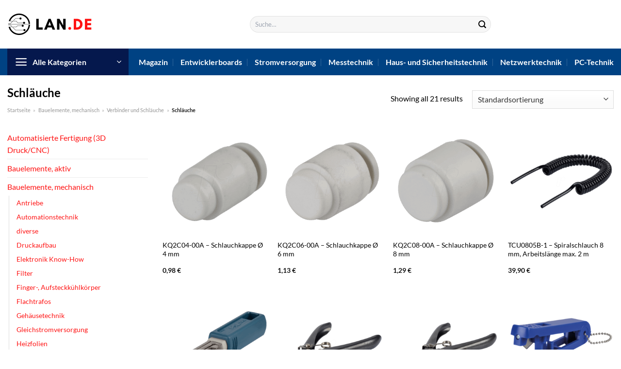

--- FILE ---
content_type: text/html; charset=UTF-8
request_url: https://www.lan.de/schlaeuche/
body_size: 32470
content:
<!DOCTYPE html>
<html lang="de" class="loading-site no-js">
<head><meta charset="UTF-8" /><script>if(navigator.userAgent.match(/MSIE|Internet Explorer/i)||navigator.userAgent.match(/Trident\/7\..*?rv:11/i)){var href=document.location.href;if(!href.match(/[?&]nowprocket/)){if(href.indexOf("?")==-1){if(href.indexOf("#")==-1){document.location.href=href+"?nowprocket=1"}else{document.location.href=href.replace("#","?nowprocket=1#")}}else{if(href.indexOf("#")==-1){document.location.href=href+"&nowprocket=1"}else{document.location.href=href.replace("#","&nowprocket=1#")}}}}</script><script>class RocketLazyLoadScripts{constructor(){this.v="1.2.3",this.triggerEvents=["keydown","mousedown","mousemove","touchmove","touchstart","touchend","wheel"],this.userEventHandler=this._triggerListener.bind(this),this.touchStartHandler=this._onTouchStart.bind(this),this.touchMoveHandler=this._onTouchMove.bind(this),this.touchEndHandler=this._onTouchEnd.bind(this),this.clickHandler=this._onClick.bind(this),this.interceptedClicks=[],window.addEventListener("pageshow",t=>{this.persisted=t.persisted}),window.addEventListener("DOMContentLoaded",()=>{this._preconnect3rdParties()}),this.delayedScripts={normal:[],async:[],defer:[]},this.trash=[],this.allJQueries=[]}_addUserInteractionListener(t){if(document.hidden){t._triggerListener();return}this.triggerEvents.forEach(e=>window.addEventListener(e,t.userEventHandler,{passive:!0})),window.addEventListener("touchstart",t.touchStartHandler,{passive:!0}),window.addEventListener("mousedown",t.touchStartHandler),document.addEventListener("visibilitychange",t.userEventHandler)}_removeUserInteractionListener(){this.triggerEvents.forEach(t=>window.removeEventListener(t,this.userEventHandler,{passive:!0})),document.removeEventListener("visibilitychange",this.userEventHandler)}_onTouchStart(t){"HTML"!==t.target.tagName&&(window.addEventListener("touchend",this.touchEndHandler),window.addEventListener("mouseup",this.touchEndHandler),window.addEventListener("touchmove",this.touchMoveHandler,{passive:!0}),window.addEventListener("mousemove",this.touchMoveHandler),t.target.addEventListener("click",this.clickHandler),this._renameDOMAttribute(t.target,"onclick","rocket-onclick"),this._pendingClickStarted())}_onTouchMove(t){window.removeEventListener("touchend",this.touchEndHandler),window.removeEventListener("mouseup",this.touchEndHandler),window.removeEventListener("touchmove",this.touchMoveHandler,{passive:!0}),window.removeEventListener("mousemove",this.touchMoveHandler),t.target.removeEventListener("click",this.clickHandler),this._renameDOMAttribute(t.target,"rocket-onclick","onclick"),this._pendingClickFinished()}_onTouchEnd(t){window.removeEventListener("touchend",this.touchEndHandler),window.removeEventListener("mouseup",this.touchEndHandler),window.removeEventListener("touchmove",this.touchMoveHandler,{passive:!0}),window.removeEventListener("mousemove",this.touchMoveHandler)}_onClick(t){t.target.removeEventListener("click",this.clickHandler),this._renameDOMAttribute(t.target,"rocket-onclick","onclick"),this.interceptedClicks.push(t),t.preventDefault(),t.stopPropagation(),t.stopImmediatePropagation(),this._pendingClickFinished()}_replayClicks(){window.removeEventListener("touchstart",this.touchStartHandler,{passive:!0}),window.removeEventListener("mousedown",this.touchStartHandler),this.interceptedClicks.forEach(t=>{t.target.dispatchEvent(new MouseEvent("click",{view:t.view,bubbles:!0,cancelable:!0}))})}_waitForPendingClicks(){return new Promise(t=>{this._isClickPending?this._pendingClickFinished=t:t()})}_pendingClickStarted(){this._isClickPending=!0}_pendingClickFinished(){this._isClickPending=!1}_renameDOMAttribute(t,e,r){t.hasAttribute&&t.hasAttribute(e)&&(event.target.setAttribute(r,event.target.getAttribute(e)),event.target.removeAttribute(e))}_triggerListener(){this._removeUserInteractionListener(this),"loading"===document.readyState?document.addEventListener("DOMContentLoaded",this._loadEverythingNow.bind(this)):this._loadEverythingNow()}_preconnect3rdParties(){let t=[];document.querySelectorAll("script[type=rocketlazyloadscript]").forEach(e=>{if(e.hasAttribute("src")){let r=new URL(e.src).origin;r!==location.origin&&t.push({src:r,crossOrigin:e.crossOrigin||"module"===e.getAttribute("data-rocket-type")})}}),t=[...new Map(t.map(t=>[JSON.stringify(t),t])).values()],this._batchInjectResourceHints(t,"preconnect")}async _loadEverythingNow(){this.lastBreath=Date.now(),this._delayEventListeners(this),this._delayJQueryReady(this),this._handleDocumentWrite(),this._registerAllDelayedScripts(),this._preloadAllScripts(),await this._loadScriptsFromList(this.delayedScripts.normal),await this._loadScriptsFromList(this.delayedScripts.defer),await this._loadScriptsFromList(this.delayedScripts.async);try{await this._triggerDOMContentLoaded(),await this._triggerWindowLoad()}catch(t){console.error(t)}window.dispatchEvent(new Event("rocket-allScriptsLoaded")),this._waitForPendingClicks().then(()=>{this._replayClicks()}),this._emptyTrash()}_registerAllDelayedScripts(){document.querySelectorAll("script[type=rocketlazyloadscript]").forEach(t=>{t.hasAttribute("data-rocket-src")?t.hasAttribute("async")&&!1!==t.async?this.delayedScripts.async.push(t):t.hasAttribute("defer")&&!1!==t.defer||"module"===t.getAttribute("data-rocket-type")?this.delayedScripts.defer.push(t):this.delayedScripts.normal.push(t):this.delayedScripts.normal.push(t)})}async _transformScript(t){return new Promise((await this._littleBreath(),navigator.userAgent.indexOf("Firefox/")>0||""===navigator.vendor)?e=>{let r=document.createElement("script");[...t.attributes].forEach(t=>{let e=t.nodeName;"type"!==e&&("data-rocket-type"===e&&(e="type"),"data-rocket-src"===e&&(e="src"),r.setAttribute(e,t.nodeValue))}),t.text&&(r.text=t.text),r.hasAttribute("src")?(r.addEventListener("load",e),r.addEventListener("error",e)):(r.text=t.text,e());try{t.parentNode.replaceChild(r,t)}catch(i){e()}}:async e=>{function r(){t.setAttribute("data-rocket-status","failed"),e()}try{let i=t.getAttribute("data-rocket-type"),n=t.getAttribute("data-rocket-src");t.text,i?(t.type=i,t.removeAttribute("data-rocket-type")):t.removeAttribute("type"),t.addEventListener("load",function r(){t.setAttribute("data-rocket-status","executed"),e()}),t.addEventListener("error",r),n?(t.removeAttribute("data-rocket-src"),t.src=n):t.src="data:text/javascript;base64,"+window.btoa(unescape(encodeURIComponent(t.text)))}catch(s){r()}})}async _loadScriptsFromList(t){let e=t.shift();return e&&e.isConnected?(await this._transformScript(e),this._loadScriptsFromList(t)):Promise.resolve()}_preloadAllScripts(){this._batchInjectResourceHints([...this.delayedScripts.normal,...this.delayedScripts.defer,...this.delayedScripts.async],"preload")}_batchInjectResourceHints(t,e){var r=document.createDocumentFragment();t.forEach(t=>{let i=t.getAttribute&&t.getAttribute("data-rocket-src")||t.src;if(i){let n=document.createElement("link");n.href=i,n.rel=e,"preconnect"!==e&&(n.as="script"),t.getAttribute&&"module"===t.getAttribute("data-rocket-type")&&(n.crossOrigin=!0),t.crossOrigin&&(n.crossOrigin=t.crossOrigin),t.integrity&&(n.integrity=t.integrity),r.appendChild(n),this.trash.push(n)}}),document.head.appendChild(r)}_delayEventListeners(t){let e={};function r(t,r){!function t(r){!e[r]&&(e[r]={originalFunctions:{add:r.addEventListener,remove:r.removeEventListener},eventsToRewrite:[]},r.addEventListener=function(){arguments[0]=i(arguments[0]),e[r].originalFunctions.add.apply(r,arguments)},r.removeEventListener=function(){arguments[0]=i(arguments[0]),e[r].originalFunctions.remove.apply(r,arguments)});function i(t){return e[r].eventsToRewrite.indexOf(t)>=0?"rocket-"+t:t}}(t),e[t].eventsToRewrite.push(r)}function i(t,e){let r=t[e];Object.defineProperty(t,e,{get:()=>r||function(){},set(i){t["rocket"+e]=r=i}})}r(document,"DOMContentLoaded"),r(window,"DOMContentLoaded"),r(window,"load"),r(window,"pageshow"),r(document,"readystatechange"),i(document,"onreadystatechange"),i(window,"onload"),i(window,"onpageshow")}_delayJQueryReady(t){let e;function r(r){if(r&&r.fn&&!t.allJQueries.includes(r)){r.fn.ready=r.fn.init.prototype.ready=function(e){return t.domReadyFired?e.bind(document)(r):document.addEventListener("rocket-DOMContentLoaded",()=>e.bind(document)(r)),r([])};let i=r.fn.on;r.fn.on=r.fn.init.prototype.on=function(){if(this[0]===window){function t(t){return t.split(" ").map(t=>"load"===t||0===t.indexOf("load.")?"rocket-jquery-load":t).join(" ")}"string"==typeof arguments[0]||arguments[0]instanceof String?arguments[0]=t(arguments[0]):"object"==typeof arguments[0]&&Object.keys(arguments[0]).forEach(e=>{let r=arguments[0][e];delete arguments[0][e],arguments[0][t(e)]=r})}return i.apply(this,arguments),this},t.allJQueries.push(r)}e=r}r(window.jQuery),Object.defineProperty(window,"jQuery",{get:()=>e,set(t){r(t)}})}async _triggerDOMContentLoaded(){this.domReadyFired=!0,await this._littleBreath(),document.dispatchEvent(new Event("rocket-DOMContentLoaded")),await this._littleBreath(),window.dispatchEvent(new Event("rocket-DOMContentLoaded")),await this._littleBreath(),document.dispatchEvent(new Event("rocket-readystatechange")),await this._littleBreath(),document.rocketonreadystatechange&&document.rocketonreadystatechange()}async _triggerWindowLoad(){await this._littleBreath(),window.dispatchEvent(new Event("rocket-load")),await this._littleBreath(),window.rocketonload&&window.rocketonload(),await this._littleBreath(),this.allJQueries.forEach(t=>t(window).trigger("rocket-jquery-load")),await this._littleBreath();let t=new Event("rocket-pageshow");t.persisted=this.persisted,window.dispatchEvent(t),await this._littleBreath(),window.rocketonpageshow&&window.rocketonpageshow({persisted:this.persisted})}_handleDocumentWrite(){let t=new Map;document.write=document.writeln=function(e){let r=document.currentScript;r||console.error("WPRocket unable to document.write this: "+e);let i=document.createRange(),n=r.parentElement,s=t.get(r);void 0===s&&(s=r.nextSibling,t.set(r,s));let a=document.createDocumentFragment();i.setStart(a,0),a.appendChild(i.createContextualFragment(e)),n.insertBefore(a,s)}}async _littleBreath(){Date.now()-this.lastBreath>45&&(await this._requestAnimFrame(),this.lastBreath=Date.now())}async _requestAnimFrame(){return document.hidden?new Promise(t=>setTimeout(t)):new Promise(t=>requestAnimationFrame(t))}_emptyTrash(){this.trash.forEach(t=>t.remove())}static run(){let t=new RocketLazyLoadScripts;t._addUserInteractionListener(t)}}RocketLazyLoadScripts.run();</script>
	
	<link rel="profile" href="http://gmpg.org/xfn/11" />
	<link rel="pingback" href="https://www.lan.de/xmlrpc.php" />

	<script type="rocketlazyloadscript">(function(html){html.className = html.className.replace(/\bno-js\b/,'js')})(document.documentElement);</script>
<meta name='robots' content='index, follow, max-image-preview:large, max-snippet:-1, max-video-preview:-1' />
<link rel="preload" href="https://www.lan.de/wp-content/plugins/rate-my-post/public/css/fonts/ratemypost.ttf" type="font/ttf" as="font" crossorigin="anonymous"><meta name="viewport" content="width=device-width, initial-scale=1" />
	<!-- This site is optimized with the Yoast SEO plugin v26.7 - https://yoast.com/wordpress/plugins/seo/ -->
	<title>Schläuche günstig online kaufen bei LAN.de</title>
	<meta name="description" content="Jetzt hier auf LAN.de günstig Schläuche online kaufen - großes Sortiment ✓ täglich neue Angebote ✓" />
	<link rel="canonical" href="https://www.lan.de/schlaeuche/" />
	<meta property="og:locale" content="de_DE" />
	<meta property="og:type" content="article" />
	<meta property="og:title" content="Schläuche günstig online kaufen bei LAN.de" />
	<meta property="og:description" content="Jetzt hier auf LAN.de günstig Schläuche online kaufen - großes Sortiment ✓ täglich neue Angebote ✓" />
	<meta property="og:url" content="https://www.lan.de/schlaeuche/" />
	<meta property="og:site_name" content="Lan.de" />
	<meta property="og:image" content="https://www.lan.de/wp-content/uploads/2022/07/lan-de-vorschau.jpg" />
	<meta property="og:image:width" content="1200" />
	<meta property="og:image:height" content="627" />
	<meta property="og:image:type" content="image/jpeg" />
	<meta name="twitter:card" content="summary_large_image" />
	<script type="application/ld+json" class="yoast-schema-graph">{"@context":"https://schema.org","@graph":[{"@type":"CollectionPage","@id":"https://www.lan.de/schlaeuche/","url":"https://www.lan.de/schlaeuche/","name":"Schläuche günstig online kaufen bei LAN.de","isPartOf":{"@id":"https://www.lan.de/#website"},"primaryImageOfPage":{"@id":"https://www.lan.de/schlaeuche/#primaryimage"},"image":{"@id":"https://www.lan.de/schlaeuche/#primaryimage"},"thumbnailUrl":"https://www.lan.de/wp-content/uploads/2022/07/KQ2C04-00A.png","description":"Jetzt hier auf LAN.de günstig Schläuche online kaufen - großes Sortiment ✓ täglich neue Angebote ✓","breadcrumb":{"@id":"https://www.lan.de/schlaeuche/#breadcrumb"},"inLanguage":"de"},{"@type":"ImageObject","inLanguage":"de","@id":"https://www.lan.de/schlaeuche/#primaryimage","url":"https://www.lan.de/wp-content/uploads/2022/07/KQ2C04-00A.png","contentUrl":"https://www.lan.de/wp-content/uploads/2022/07/KQ2C04-00A.png","width":659,"height":552,"caption":"KQ2C04-00A - Schlauchkappe Ø 4 mm"},{"@type":"BreadcrumbList","@id":"https://www.lan.de/schlaeuche/#breadcrumb","itemListElement":[{"@type":"ListItem","position":1,"name":"Startseite","item":"https://www.lan.de/"},{"@type":"ListItem","position":2,"name":"Bauelemente, mechanisch","item":"https://www.lan.de/bauelemente-mechanisch/"},{"@type":"ListItem","position":3,"name":"Verbinder und Schläuche","item":"https://www.lan.de/verbinder-und-schlaeuche/"},{"@type":"ListItem","position":4,"name":"Schläuche"}]},{"@type":"WebSite","@id":"https://www.lan.de/#website","url":"https://www.lan.de/","name":"LAN.de","description":"Technik &amp; Elektronik online kaufen","publisher":{"@id":"https://www.lan.de/#organization"},"potentialAction":[{"@type":"SearchAction","target":{"@type":"EntryPoint","urlTemplate":"https://www.lan.de/?s={search_term_string}"},"query-input":{"@type":"PropertyValueSpecification","valueRequired":true,"valueName":"search_term_string"}}],"inLanguage":"de"},{"@type":"Organization","@id":"https://www.lan.de/#organization","name":"LAN.de","url":"https://www.lan.de/","logo":{"@type":"ImageObject","inLanguage":"de","@id":"https://www.lan.de/#/schema/logo/image/","url":"https://www.lan.de/wp-content/uploads/2022/07/cropped-lan-de-favicon.png","contentUrl":"https://www.lan.de/wp-content/uploads/2022/07/cropped-lan-de-favicon.png","width":512,"height":512,"caption":"LAN.de"},"image":{"@id":"https://www.lan.de/#/schema/logo/image/"}}]}</script>
	<!-- / Yoast SEO plugin. -->



<link rel='prefetch' href='https://www.lan.de/wp-content/themes/flatsome/assets/js/flatsome.js?ver=a0a7aee297766598a20e' />
<link rel='prefetch' href='https://www.lan.de/wp-content/themes/flatsome/assets/js/chunk.slider.js?ver=3.18.6' />
<link rel='prefetch' href='https://www.lan.de/wp-content/themes/flatsome/assets/js/chunk.popups.js?ver=3.18.6' />
<link rel='prefetch' href='https://www.lan.de/wp-content/themes/flatsome/assets/js/chunk.tooltips.js?ver=3.18.6' />
<link rel='prefetch' href='https://www.lan.de/wp-content/themes/flatsome/assets/js/woocommerce.js?ver=49415fe6a9266f32f1f2' />
<style id='wp-img-auto-sizes-contain-inline-css' type='text/css'>
img:is([sizes=auto i],[sizes^="auto," i]){contain-intrinsic-size:3000px 1500px}
/*# sourceURL=wp-img-auto-sizes-contain-inline-css */
</style>
<link data-minify="1" rel='stylesheet' id='maintenanceLayer-css' href='https://www.lan.de/wp-content/cache/min/1/wp-content/plugins/dailylead_maintenance/css/layer.css?ver=1767618139' type='text/css' media='all' />
<link data-minify="1" rel='stylesheet' id='rate-my-post-css' href='https://www.lan.de/wp-content/cache/min/1/wp-content/plugins/rate-my-post/public/css/rate-my-post.css?ver=1767618139' type='text/css' media='all' />
<style id='rate-my-post-inline-css' type='text/css'>
.rmp-widgets-container p {  font-size: 12px;}.rmp-rating-widget .rmp-icon--ratings {  font-size: 12px;}
/*# sourceURL=rate-my-post-inline-css */
</style>
<style id='woocommerce-inline-inline-css' type='text/css'>
.woocommerce form .form-row .required { visibility: visible; }
/*# sourceURL=woocommerce-inline-inline-css */
</style>
<link rel='stylesheet' id='ez-toc-css' href='https://www.lan.de/wp-content/plugins/easy-table-of-contents/assets/css/screen.min.css?ver=2.0.80' type='text/css' media='all' />
<style id='ez-toc-inline-css' type='text/css'>
div#ez-toc-container .ez-toc-title {font-size: 120%;}div#ez-toc-container .ez-toc-title {font-weight: 500;}div#ez-toc-container ul li , div#ez-toc-container ul li a {font-size: 95%;}div#ez-toc-container ul li , div#ez-toc-container ul li a {font-weight: 500;}div#ez-toc-container nav ul ul li {font-size: 90%;}div#ez-toc-container {background: #fff;border: 1px solid #000000;}div#ez-toc-container p.ez-toc-title , #ez-toc-container .ez_toc_custom_title_icon , #ez-toc-container .ez_toc_custom_toc_icon {color: #000000;}div#ez-toc-container ul.ez-toc-list a {color: #000000;}div#ez-toc-container ul.ez-toc-list a:hover {color: #000000;}div#ez-toc-container ul.ez-toc-list a:visited {color: #000000;}.ez-toc-counter nav ul li a::before {color: ;}.ez-toc-box-title {font-weight: bold; margin-bottom: 10px; text-align: center; text-transform: uppercase; letter-spacing: 1px; color: #666; padding-bottom: 5px;position:absolute;top:-4%;left:5%;background-color: inherit;transition: top 0.3s ease;}.ez-toc-box-title.toc-closed {top:-25%;}
.ez-toc-container-direction {direction: ltr;}.ez-toc-counter ul{counter-reset: item ;}.ez-toc-counter nav ul li a::before {content: counters(item, '.', decimal) '. ';display: inline-block;counter-increment: item;flex-grow: 0;flex-shrink: 0;margin-right: .2em; float: left; }.ez-toc-widget-direction {direction: ltr;}.ez-toc-widget-container ul{counter-reset: item ;}.ez-toc-widget-container nav ul li a::before {content: counters(item, '.', decimal) '. ';display: inline-block;counter-increment: item;flex-grow: 0;flex-shrink: 0;margin-right: .2em; float: left; }
/*# sourceURL=ez-toc-inline-css */
</style>
<link data-minify="1" rel='stylesheet' id='flatsome-main-css' href='https://www.lan.de/wp-content/cache/min/1/wp-content/themes/flatsome/assets/css/flatsome.css?ver=1767618139' type='text/css' media='all' />
<style id='flatsome-main-inline-css' type='text/css'>
@font-face {
				font-family: "fl-icons";
				font-display: block;
				src: url(https://www.lan.de/wp-content/themes/flatsome/assets/css/icons/fl-icons.eot?v=3.18.6);
				src:
					url(https://www.lan.de/wp-content/themes/flatsome/assets/css/icons/fl-icons.eot#iefix?v=3.18.6) format("embedded-opentype"),
					url(https://www.lan.de/wp-content/themes/flatsome/assets/css/icons/fl-icons.woff2?v=3.18.6) format("woff2"),
					url(https://www.lan.de/wp-content/themes/flatsome/assets/css/icons/fl-icons.ttf?v=3.18.6) format("truetype"),
					url(https://www.lan.de/wp-content/themes/flatsome/assets/css/icons/fl-icons.woff?v=3.18.6) format("woff"),
					url(https://www.lan.de/wp-content/themes/flatsome/assets/css/icons/fl-icons.svg?v=3.18.6#fl-icons) format("svg");
			}
/*# sourceURL=flatsome-main-inline-css */
</style>
<link data-minify="1" rel='stylesheet' id='flatsome-shop-css' href='https://www.lan.de/wp-content/cache/min/1/wp-content/themes/flatsome/assets/css/flatsome-shop.css?ver=1767618139' type='text/css' media='all' />
<script data-minify="1" type="text/javascript" src="https://www.lan.de/wp-content/cache/min/1/wp-content/plugins/dailylead_maintenance/js/layerShow.js?ver=1767618139" id="maintenanceLayerShow-js" defer></script>
<script data-minify="1" type="text/javascript" src="https://www.lan.de/wp-content/cache/min/1/wp-content/plugins/dailylead_maintenance/js/layer.js?ver=1767618139" id="maintenanceLayer-js" defer></script>
<script type="rocketlazyloadscript" data-rocket-type="text/javascript" data-rocket-src="https://www.lan.de/wp-includes/js/jquery/jquery.min.js?ver=3.7.1" id="jquery-core-js" defer></script>
<script type="rocketlazyloadscript" data-rocket-type="text/javascript" data-rocket-src="https://www.lan.de/wp-content/plugins/woocommerce/assets/js/jquery-blockui/jquery.blockUI.min.js?ver=2.7.0-wc.9.4.1" id="jquery-blockui-js" data-wp-strategy="defer" defer></script>
<script type="text/javascript" id="wc-add-to-cart-js-extra">
/* <![CDATA[ */
var wc_add_to_cart_params = {"ajax_url":"/wp-admin/admin-ajax.php","wc_ajax_url":"/?wc-ajax=%%endpoint%%","i18n_view_cart":"Warenkorb anzeigen","cart_url":"https://www.lan.de/cart/","is_cart":"","cart_redirect_after_add":"no"};
//# sourceURL=wc-add-to-cart-js-extra
/* ]]> */
</script>
<script type="rocketlazyloadscript" data-rocket-type="text/javascript" data-rocket-src="https://www.lan.de/wp-content/plugins/woocommerce/assets/js/frontend/add-to-cart.min.js?ver=9.4.1" id="wc-add-to-cart-js" defer="defer" data-wp-strategy="defer"></script>
<script type="rocketlazyloadscript" data-rocket-type="text/javascript" data-rocket-src="https://www.lan.de/wp-content/plugins/woocommerce/assets/js/js-cookie/js.cookie.min.js?ver=2.1.4-wc.9.4.1" id="js-cookie-js" data-wp-strategy="defer" defer></script>
<script type="rocketlazyloadscript">
  var _paq = window._paq = window._paq || [];
  /* tracker methods like "setCustomDimension" should be called before "trackPageView" */
  _paq.push(['trackPageView']);
  _paq.push(['enableLinkTracking']);
  (function() {
    var u="//stats.dailylead.de/";
    _paq.push(['setTrackerUrl', u+'matomo.php']);
    _paq.push(['setSiteId', '40']);
    var d=document, g=d.createElement('script'), s=d.getElementsByTagName('script')[0];
    g.async=true; g.src=u+'matomo.js'; s.parentNode.insertBefore(g,s);
  })();
</script>	<noscript><style>.woocommerce-product-gallery{ opacity: 1 !important; }</style></noscript>
	<style class='wp-fonts-local' type='text/css'>
@font-face{font-family:Inter;font-style:normal;font-weight:300 900;font-display:fallback;src:url('https://www.lan.de/wp-content/plugins/woocommerce/assets/fonts/Inter-VariableFont_slnt,wght.woff2') format('woff2');font-stretch:normal;}
@font-face{font-family:Cardo;font-style:normal;font-weight:400;font-display:fallback;src:url('https://www.lan.de/wp-content/plugins/woocommerce/assets/fonts/cardo_normal_400.woff2') format('woff2');}
</style>
<link rel="icon" href="https://www.lan.de/wp-content/uploads/2022/07/cropped-lan-de-favicon-32x32.png" sizes="32x32" />
<link rel="icon" href="https://www.lan.de/wp-content/uploads/2022/07/cropped-lan-de-favicon-192x192.png" sizes="192x192" />
<link rel="apple-touch-icon" href="https://www.lan.de/wp-content/uploads/2022/07/cropped-lan-de-favicon-180x180.png" />
<meta name="msapplication-TileImage" content="https://www.lan.de/wp-content/uploads/2022/07/cropped-lan-de-favicon-270x270.png" />
<style id="custom-css" type="text/css">:root {--primary-color: #ff1414;--fs-color-primary: #ff1414;--fs-color-secondary: #004283;--fs-color-success: #7a9c59;--fs-color-alert: #b20000;--fs-experimental-link-color: #ff1414;--fs-experimental-link-color-hover: #111;}.tooltipster-base {--tooltip-color: #fff;--tooltip-bg-color: #000;}.off-canvas-right .mfp-content, .off-canvas-left .mfp-content {--drawer-width: 300px;}.off-canvas .mfp-content.off-canvas-cart {--drawer-width: 360px;}.container-width, .full-width .ubermenu-nav, .container, .row{max-width: 1320px}.row.row-collapse{max-width: 1290px}.row.row-small{max-width: 1312.5px}.row.row-large{max-width: 1350px}.header-main{height: 100px}#logo img{max-height: 100px}#logo{width:250px;}.header-bottom{min-height: 55px}.header-top{min-height: 30px}.transparent .header-main{height: 90px}.transparent #logo img{max-height: 90px}.has-transparent + .page-title:first-of-type,.has-transparent + #main > .page-title,.has-transparent + #main > div > .page-title,.has-transparent + #main .page-header-wrapper:first-of-type .page-title{padding-top: 140px;}.header.show-on-scroll,.stuck .header-main{height:70px!important}.stuck #logo img{max-height: 70px!important}.search-form{ width: 50%;}.header-bg-color {background-color: #ffffff}.header-bottom {background-color: #004283}.header-main .nav > li > a{line-height: 16px }.stuck .header-main .nav > li > a{line-height: 50px }.header-bottom-nav > li > a{line-height: 16px }@media (max-width: 549px) {.header-main{height: 70px}#logo img{max-height: 70px}}.main-menu-overlay{background-color: #ffffff}body{color: #000000}h1,h2,h3,h4,h5,h6,.heading-font{color: #000000;}body{font-family: Lato, sans-serif;}body {font-weight: 400;font-style: normal;}.nav > li > a {font-family: Lato, sans-serif;}.mobile-sidebar-levels-2 .nav > li > ul > li > a {font-family: Lato, sans-serif;}.nav > li > a,.mobile-sidebar-levels-2 .nav > li > ul > li > a {font-weight: 700;font-style: normal;}h1,h2,h3,h4,h5,h6,.heading-font, .off-canvas-center .nav-sidebar.nav-vertical > li > a{font-family: Lato, sans-serif;}h1,h2,h3,h4,h5,h6,.heading-font,.banner h1,.banner h2 {font-weight: 700;font-style: normal;}.alt-font{font-family: "Dancing Script", sans-serif;}.alt-font {font-weight: 400!important;font-style: normal!important;}.header:not(.transparent) .header-nav-main.nav > li > a {color: #000000;}.header:not(.transparent) .header-bottom-nav.nav > li > a{color: #ffffff;}.widget:where(:not(.widget_shopping_cart)) a{color: #000000;}.widget:where(:not(.widget_shopping_cart)) a:hover{color: #ff1414;}.widget .tagcloud a:hover{border-color: #ff1414; background-color: #ff1414;}.current .breadcrumb-step, [data-icon-label]:after, .button#place_order,.button.checkout,.checkout-button,.single_add_to_cart_button.button, .sticky-add-to-cart-select-options-button{background-color: #ff1414!important }.has-equal-box-heights .box-image {padding-top: 100%;}@media screen and (min-width: 550px){.products .box-vertical .box-image{min-width: 300px!important;width: 300px!important;}}.header-main .social-icons,.header-main .cart-icon strong,.header-main .menu-title,.header-main .header-button > .button.is-outline,.header-main .nav > li > a > i:not(.icon-angle-down){color: #000000!important;}.header-main .header-button > .button.is-outline,.header-main .cart-icon strong:after,.header-main .cart-icon strong{border-color: #000000!important;}.header-main .header-button > .button:not(.is-outline){background-color: #000000!important;}.header-main .current-dropdown .cart-icon strong,.header-main .header-button > .button:hover,.header-main .header-button > .button:hover i,.header-main .header-button > .button:hover span{color:#FFF!important;}.header-main .menu-title:hover,.header-main .social-icons a:hover,.header-main .header-button > .button.is-outline:hover,.header-main .nav > li > a:hover > i:not(.icon-angle-down){color: #000000!important;}.header-main .current-dropdown .cart-icon strong,.header-main .header-button > .button:hover{background-color: #000000!important;}.header-main .current-dropdown .cart-icon strong:after,.header-main .current-dropdown .cart-icon strong,.header-main .header-button > .button:hover{border-color: #000000!important;}.absolute-footer, html{background-color: #ffffff}.page-title-small + main .product-container > .row{padding-top:0;}.header-vertical-menu__opener{height: 55px}.header-vertical-menu__opener{color: #ffffff}.header-vertical-menu__opener{background-color: #05184d}.header-vertical-menu__fly-out{background-color: #ffffff}.header-vertical-menu__fly-out .nav-vertical-fly-out > li.menu-item > a {color: #000000;}/* Custom CSS */.header-vertical-menu__fly-out .current-dropdown.menu-item .nav-dropdown {display: block;}.header-vertical-menu__opener {font-size: initial;}.off-canvas-right .mfp-content, .off-canvas-left .mfp-content {max-width: 320px;width:100%}.off-canvas-left.mfp-ready .mfp-close {color: black;}.product-summary .woocommerce-Price-currencySymbol {font-size: inherit;vertical-align: inherit;margin-top: inherit;}.product-section-title-related {text-align: center;padding-top: 45px;}.yith-wcwl-add-to-wishlist {margin-top: 10px;margin-bottom: 30px;}.page-title {margin-top: 20px;}@media screen and (min-width: 850px) {.page-title-inner {padding-top: 0;min-height: auto;}}/*** START Sticky Banner ***/.sticky-add-to-cart__product img {display: none;}.sticky-add-to-cart__product .product-title-small {display: none;}.sticky-add-to-cart--active .cart {padding-top: 5px;padding-bottom: 5px;max-width: 250px;flex-grow: 1;font-size: smaller;margin-bottom: 0;}.sticky-add-to-cart.sticky-add-to-cart--active .single_add_to_cart_button{margin: 0;padding-top: 10px;padding-bottom: 10px;border-radius: 99px;width: 100%;line-height: 1.5;}.single_add_to_cart_button,.sticky-add-to-cart:not(.sticky-add-to-cart--active) .single_add_to_cart_button {padding: 5px;max-width: 300px;width:100%;margin:0;}.sticky-add-to-cart--active {-webkit-backdrop-filter: blur(7px);backdrop-filter: blur(7px);display: flex;justify-content: center;padding: 3px 10px;}.sticky-add-to-cart__product .product-title-small {height: 14px;overflow: hidden;}.sticky-add-to-cart--active .woocommerce-variation-price, .sticky-add-to-cart--active .product-page-price {font-size: 24px;}.sticky-add-to-cart--active .price del {font-size: 50%;margin-bottom: 4px;}.sticky-add-to-cart--active .price del::after {width: 50%;}.sticky-add-to-cart__product {margin-right: 5px;}/*** END Sticky Banner ***/.yadore {display: grid;grid-template-columns: repeat(4,minmax(0,1fr));gap:1rem;}.col-4 .yadore {display: grid;grid-template-columns: repeat(4,minmax(0,1fr));gap:1rem;}.yadore .yadore-item {background: #fff;border-radius: 15px;}.yadore .yadore-item li.delivery_time,.yadore .yadore-item li.stock_status,.yadore .yadore-item li.stock_status.nicht {list-style-type: none;padding: 0px 0 0px 24px;margin: 0px!important;}.yadore .yadore-item img:not(.logo) {min-height: 170px;max-height: 170px;}.yadore .yadore-item img.logo {max-width: 70px;max-height: 30px;}.ayo-logo-name {margin-top: 12px;display: block;white-space: nowrap;font-size: xx-small;}.product-info {display: flex;flex-direction: column;padding-bottom: 0;}.product-info.product-title {order: 1;}.product-info .is-divider {order: 2;}.product-info .product-short-description {order: 3;}.product-info .product-short-description li {list-style-type: none;padding: 0px 0 0px 24px;margin: 0px 0px 3px 0px!important;}li.delivery_time,.product-info .product-short-description li.delivery_time {background: url([data-uri]) no-repeat left center;}li.delivery_time,.product-info .product-short-description li.delivery_time {background: url([data-uri]) no-repeat left center;}li.stock_status,.product-info .product-short-description li.stock_status {background: url([data-uri]) no-repeat left center;}li.stock_status.nicht,.product-info .product-short-description li.stock_status.nicht {background: url([data-uri]) no-repeat left center;}.product-info .price-wrapper {order: 4;}.product-info .price-wrapper .price {margin: 0;}.product-info .cart,.product-info .sticky-add-to-cart-wrapper {order:5;margin: 25px 0;}.product-info .yith-wcwl-add-to-wishlist {order: 6;margin: 0;}.overflow-hidden { overflow: hidden;}.overflow-hidden.banner h3 {line-height: 0;}.nowrap { white-space: nowrap;}.height-40 {height: 40px !important;}.m-0 {margin: 0 !important;}a.stretched-link:after {position: absolute;top: 0;right: 0;bottom: 0;left: 0;pointer-events: auto;content: "";background-color: rgba(0,0,0,0.0);z-index: 1;}.z-index-0 {z-index: 0;}.z-index-10 {z-index: 10;}.price del {text-decoration-line: none;position: relative;}.price del::after {content: '';position: absolute;border-top: 2px solid red;width: 100%;height: 100%;left: 0;transform: rotate(-10deg);top: 50%;}.product-small.box .box-image .image-cover img {object-fit: contain;}.product-small.box .box-image {text-align: center;}.product-small.box .box-text .title-wrapper {max-height: 75px;overflow: hidden;margin-bottom: 15px;}.woocommerce-product-gallery__wrapper .woocommerce-product-gallery__image a img {max-height: 420px;width: auto;margin: 0 auto;display: block;}.has-equal-box-heights .box-image img {-o-object-fit: contain;object-fit: contain;}/* START Mobile Menu */.off-canvas-left .mfp-content, .off-canvas-right .mfp-content {width: 85%;max-width: 360px;}.off-canvas-left .mfp-content .nav>li>a, .off-canvas-right .mfp-content .nav>li>a,.mobile-sidebar-levels-2 .nav-slide>li>.sub-menu>li:not(.nav-slide-header)>a, .mobile-sidebar-levels-2 .nav-slide>li>ul.children>li:not(.nav-slide-header)>a {font-size: 1.1em;color: #000;}.mobile-sidebar-levels-2 .nav-slide>li>.sub-menu>li:not(.nav-slide-header)>a, .mobile-sidebar-levels-2 .nav-slide>li>ul.children>li:not(.nav-slide-header)>a {text-transform: none;}/* END Mobile Menu *//*** START MENU frühes umschalten auf MobileCSS ***/@media (min-width: 850px) and (max-width: 1270px) {header [data-show=show-for-medium], header .show-for-medium {display: block !important;}}@media (max-width: 1270px) {header [data-show=hide-for-medium], header .hide-for-medium {display: none !important;}.medium-logo-center .logo {-webkit-box-ordinal-group: 2;-ms-flex-order: 2;order: 2;}header .show-for-medium.flex-right {-webkit-box-ordinal-group: 3;-ms-flex-order: 3;order: 3;}.medium-logo-center .logo img {margin: 0 auto;}}/*** END MENUfrühes umschalten auf MobileCSS ***/#masthead .flex-left .header-nav.header-nav-main.nav.nav-left {-webkit-box-pack: center;-ms-flex-pack: center;justify-content: center;}.logo-left .logo {margin-left: 0;margin-right: 0px;}.product-title a {color: #000000;}.product-title a:hover {color: var(--fs-experimental-link-color);}/* Custom CSS Tablet */@media (max-width: 849px){.nav li a,.nav-vertical>li>ul li a,.nav-slide-header .toggle,.mobile-sidebar-levels-2 .nav-slide>li>ul.children>li>a, .mobile-sidebar-levels-2 .nav-slide>li>.sub-menu>li>a {color: #000 !important;opacity: 1;}/*** START Sticky Banner ***/.sticky-add-to-cart--active {justify-content: space-between;font-size: .9em;}/*** END Sticky Banner ***/.post-title.is-large {font-size: 1.75em;}}/* Custom CSS Mobile */@media (max-width: 549px){/*** START Sticky Banner ***/.sticky-add-to-cart:not(.sticky-add-to-cart--active) {width: 100% !important;max-width: 100%;}.sticky-add-to-cart:not(.sticky-add-to-cart--active) .single_add_to_cart_button {padding: 5px 25px;max-width: 100%;}/*** END Sticky Banner ***/.single_add_to_cart_button {padding: 5px 25px;max-width: 100%;width: 100%;}.yadore,.col-4 .yadore {grid-template-columns: repeat(1,minmax(0,1fr));}}.label-new.menu-item > a:after{content:"Neu";}.label-hot.menu-item > a:after{content:"Hot";}.label-sale.menu-item > a:after{content:"Aktion";}.label-popular.menu-item > a:after{content:"Beliebt";}</style>		<style type="text/css" id="wp-custom-css">
			html, body {
    overflow: visible;
}		</style>
		<style id="kirki-inline-styles">/* latin-ext */
@font-face {
  font-family: 'Lato';
  font-style: normal;
  font-weight: 400;
  font-display: swap;
  src: url(https://www.lan.de/wp-content/fonts/lato/S6uyw4BMUTPHjxAwXjeu.woff2) format('woff2');
  unicode-range: U+0100-02BA, U+02BD-02C5, U+02C7-02CC, U+02CE-02D7, U+02DD-02FF, U+0304, U+0308, U+0329, U+1D00-1DBF, U+1E00-1E9F, U+1EF2-1EFF, U+2020, U+20A0-20AB, U+20AD-20C0, U+2113, U+2C60-2C7F, U+A720-A7FF;
}
/* latin */
@font-face {
  font-family: 'Lato';
  font-style: normal;
  font-weight: 400;
  font-display: swap;
  src: url(https://www.lan.de/wp-content/fonts/lato/S6uyw4BMUTPHjx4wXg.woff2) format('woff2');
  unicode-range: U+0000-00FF, U+0131, U+0152-0153, U+02BB-02BC, U+02C6, U+02DA, U+02DC, U+0304, U+0308, U+0329, U+2000-206F, U+20AC, U+2122, U+2191, U+2193, U+2212, U+2215, U+FEFF, U+FFFD;
}
/* latin-ext */
@font-face {
  font-family: 'Lato';
  font-style: normal;
  font-weight: 700;
  font-display: swap;
  src: url(https://www.lan.de/wp-content/fonts/lato/S6u9w4BMUTPHh6UVSwaPGR_p.woff2) format('woff2');
  unicode-range: U+0100-02BA, U+02BD-02C5, U+02C7-02CC, U+02CE-02D7, U+02DD-02FF, U+0304, U+0308, U+0329, U+1D00-1DBF, U+1E00-1E9F, U+1EF2-1EFF, U+2020, U+20A0-20AB, U+20AD-20C0, U+2113, U+2C60-2C7F, U+A720-A7FF;
}
/* latin */
@font-face {
  font-family: 'Lato';
  font-style: normal;
  font-weight: 700;
  font-display: swap;
  src: url(https://www.lan.de/wp-content/fonts/lato/S6u9w4BMUTPHh6UVSwiPGQ.woff2) format('woff2');
  unicode-range: U+0000-00FF, U+0131, U+0152-0153, U+02BB-02BC, U+02C6, U+02DA, U+02DC, U+0304, U+0308, U+0329, U+2000-206F, U+20AC, U+2122, U+2191, U+2193, U+2212, U+2215, U+FEFF, U+FFFD;
}/* vietnamese */
@font-face {
  font-family: 'Dancing Script';
  font-style: normal;
  font-weight: 400;
  font-display: swap;
  src: url(https://www.lan.de/wp-content/fonts/dancing-script/If2cXTr6YS-zF4S-kcSWSVi_sxjsohD9F50Ruu7BMSo3Rep8ltA.woff2) format('woff2');
  unicode-range: U+0102-0103, U+0110-0111, U+0128-0129, U+0168-0169, U+01A0-01A1, U+01AF-01B0, U+0300-0301, U+0303-0304, U+0308-0309, U+0323, U+0329, U+1EA0-1EF9, U+20AB;
}
/* latin-ext */
@font-face {
  font-family: 'Dancing Script';
  font-style: normal;
  font-weight: 400;
  font-display: swap;
  src: url(https://www.lan.de/wp-content/fonts/dancing-script/If2cXTr6YS-zF4S-kcSWSVi_sxjsohD9F50Ruu7BMSo3ROp8ltA.woff2) format('woff2');
  unicode-range: U+0100-02BA, U+02BD-02C5, U+02C7-02CC, U+02CE-02D7, U+02DD-02FF, U+0304, U+0308, U+0329, U+1D00-1DBF, U+1E00-1E9F, U+1EF2-1EFF, U+2020, U+20A0-20AB, U+20AD-20C0, U+2113, U+2C60-2C7F, U+A720-A7FF;
}
/* latin */
@font-face {
  font-family: 'Dancing Script';
  font-style: normal;
  font-weight: 400;
  font-display: swap;
  src: url(https://www.lan.de/wp-content/fonts/dancing-script/If2cXTr6YS-zF4S-kcSWSVi_sxjsohD9F50Ruu7BMSo3Sup8.woff2) format('woff2');
  unicode-range: U+0000-00FF, U+0131, U+0152-0153, U+02BB-02BC, U+02C6, U+02DA, U+02DC, U+0304, U+0308, U+0329, U+2000-206F, U+20AC, U+2122, U+2191, U+2193, U+2212, U+2215, U+FEFF, U+FFFD;
}</style><noscript><style id="rocket-lazyload-nojs-css">.rll-youtube-player, [data-lazy-src]{display:none !important;}</style></noscript><link data-minify="1" rel='stylesheet' id='wc-blocks-style-css' href='https://www.lan.de/wp-content/cache/min/1/wp-content/plugins/woocommerce/assets/client/blocks/wc-blocks.css?ver=1767618139' type='text/css' media='all' />
<style id='global-styles-inline-css' type='text/css'>
:root{--wp--preset--aspect-ratio--square: 1;--wp--preset--aspect-ratio--4-3: 4/3;--wp--preset--aspect-ratio--3-4: 3/4;--wp--preset--aspect-ratio--3-2: 3/2;--wp--preset--aspect-ratio--2-3: 2/3;--wp--preset--aspect-ratio--16-9: 16/9;--wp--preset--aspect-ratio--9-16: 9/16;--wp--preset--color--black: #000000;--wp--preset--color--cyan-bluish-gray: #abb8c3;--wp--preset--color--white: #ffffff;--wp--preset--color--pale-pink: #f78da7;--wp--preset--color--vivid-red: #cf2e2e;--wp--preset--color--luminous-vivid-orange: #ff6900;--wp--preset--color--luminous-vivid-amber: #fcb900;--wp--preset--color--light-green-cyan: #7bdcb5;--wp--preset--color--vivid-green-cyan: #00d084;--wp--preset--color--pale-cyan-blue: #8ed1fc;--wp--preset--color--vivid-cyan-blue: #0693e3;--wp--preset--color--vivid-purple: #9b51e0;--wp--preset--color--primary: #ff1414;--wp--preset--color--secondary: #004283;--wp--preset--color--success: #7a9c59;--wp--preset--color--alert: #b20000;--wp--preset--gradient--vivid-cyan-blue-to-vivid-purple: linear-gradient(135deg,rgb(6,147,227) 0%,rgb(155,81,224) 100%);--wp--preset--gradient--light-green-cyan-to-vivid-green-cyan: linear-gradient(135deg,rgb(122,220,180) 0%,rgb(0,208,130) 100%);--wp--preset--gradient--luminous-vivid-amber-to-luminous-vivid-orange: linear-gradient(135deg,rgb(252,185,0) 0%,rgb(255,105,0) 100%);--wp--preset--gradient--luminous-vivid-orange-to-vivid-red: linear-gradient(135deg,rgb(255,105,0) 0%,rgb(207,46,46) 100%);--wp--preset--gradient--very-light-gray-to-cyan-bluish-gray: linear-gradient(135deg,rgb(238,238,238) 0%,rgb(169,184,195) 100%);--wp--preset--gradient--cool-to-warm-spectrum: linear-gradient(135deg,rgb(74,234,220) 0%,rgb(151,120,209) 20%,rgb(207,42,186) 40%,rgb(238,44,130) 60%,rgb(251,105,98) 80%,rgb(254,248,76) 100%);--wp--preset--gradient--blush-light-purple: linear-gradient(135deg,rgb(255,206,236) 0%,rgb(152,150,240) 100%);--wp--preset--gradient--blush-bordeaux: linear-gradient(135deg,rgb(254,205,165) 0%,rgb(254,45,45) 50%,rgb(107,0,62) 100%);--wp--preset--gradient--luminous-dusk: linear-gradient(135deg,rgb(255,203,112) 0%,rgb(199,81,192) 50%,rgb(65,88,208) 100%);--wp--preset--gradient--pale-ocean: linear-gradient(135deg,rgb(255,245,203) 0%,rgb(182,227,212) 50%,rgb(51,167,181) 100%);--wp--preset--gradient--electric-grass: linear-gradient(135deg,rgb(202,248,128) 0%,rgb(113,206,126) 100%);--wp--preset--gradient--midnight: linear-gradient(135deg,rgb(2,3,129) 0%,rgb(40,116,252) 100%);--wp--preset--font-size--small: 13px;--wp--preset--font-size--medium: 20px;--wp--preset--font-size--large: 36px;--wp--preset--font-size--x-large: 42px;--wp--preset--font-family--inter: "Inter", sans-serif;--wp--preset--font-family--cardo: Cardo;--wp--preset--spacing--20: 0.44rem;--wp--preset--spacing--30: 0.67rem;--wp--preset--spacing--40: 1rem;--wp--preset--spacing--50: 1.5rem;--wp--preset--spacing--60: 2.25rem;--wp--preset--spacing--70: 3.38rem;--wp--preset--spacing--80: 5.06rem;--wp--preset--shadow--natural: 6px 6px 9px rgba(0, 0, 0, 0.2);--wp--preset--shadow--deep: 12px 12px 50px rgba(0, 0, 0, 0.4);--wp--preset--shadow--sharp: 6px 6px 0px rgba(0, 0, 0, 0.2);--wp--preset--shadow--outlined: 6px 6px 0px -3px rgb(255, 255, 255), 6px 6px rgb(0, 0, 0);--wp--preset--shadow--crisp: 6px 6px 0px rgb(0, 0, 0);}:where(body) { margin: 0; }.wp-site-blocks > .alignleft { float: left; margin-right: 2em; }.wp-site-blocks > .alignright { float: right; margin-left: 2em; }.wp-site-blocks > .aligncenter { justify-content: center; margin-left: auto; margin-right: auto; }:where(.is-layout-flex){gap: 0.5em;}:where(.is-layout-grid){gap: 0.5em;}.is-layout-flow > .alignleft{float: left;margin-inline-start: 0;margin-inline-end: 2em;}.is-layout-flow > .alignright{float: right;margin-inline-start: 2em;margin-inline-end: 0;}.is-layout-flow > .aligncenter{margin-left: auto !important;margin-right: auto !important;}.is-layout-constrained > .alignleft{float: left;margin-inline-start: 0;margin-inline-end: 2em;}.is-layout-constrained > .alignright{float: right;margin-inline-start: 2em;margin-inline-end: 0;}.is-layout-constrained > .aligncenter{margin-left: auto !important;margin-right: auto !important;}.is-layout-constrained > :where(:not(.alignleft):not(.alignright):not(.alignfull)){margin-left: auto !important;margin-right: auto !important;}body .is-layout-flex{display: flex;}.is-layout-flex{flex-wrap: wrap;align-items: center;}.is-layout-flex > :is(*, div){margin: 0;}body .is-layout-grid{display: grid;}.is-layout-grid > :is(*, div){margin: 0;}body{padding-top: 0px;padding-right: 0px;padding-bottom: 0px;padding-left: 0px;}a:where(:not(.wp-element-button)){text-decoration: none;}:root :where(.wp-element-button, .wp-block-button__link){background-color: #32373c;border-width: 0;color: #fff;font-family: inherit;font-size: inherit;font-style: inherit;font-weight: inherit;letter-spacing: inherit;line-height: inherit;padding-top: calc(0.667em + 2px);padding-right: calc(1.333em + 2px);padding-bottom: calc(0.667em + 2px);padding-left: calc(1.333em + 2px);text-decoration: none;text-transform: inherit;}.has-black-color{color: var(--wp--preset--color--black) !important;}.has-cyan-bluish-gray-color{color: var(--wp--preset--color--cyan-bluish-gray) !important;}.has-white-color{color: var(--wp--preset--color--white) !important;}.has-pale-pink-color{color: var(--wp--preset--color--pale-pink) !important;}.has-vivid-red-color{color: var(--wp--preset--color--vivid-red) !important;}.has-luminous-vivid-orange-color{color: var(--wp--preset--color--luminous-vivid-orange) !important;}.has-luminous-vivid-amber-color{color: var(--wp--preset--color--luminous-vivid-amber) !important;}.has-light-green-cyan-color{color: var(--wp--preset--color--light-green-cyan) !important;}.has-vivid-green-cyan-color{color: var(--wp--preset--color--vivid-green-cyan) !important;}.has-pale-cyan-blue-color{color: var(--wp--preset--color--pale-cyan-blue) !important;}.has-vivid-cyan-blue-color{color: var(--wp--preset--color--vivid-cyan-blue) !important;}.has-vivid-purple-color{color: var(--wp--preset--color--vivid-purple) !important;}.has-primary-color{color: var(--wp--preset--color--primary) !important;}.has-secondary-color{color: var(--wp--preset--color--secondary) !important;}.has-success-color{color: var(--wp--preset--color--success) !important;}.has-alert-color{color: var(--wp--preset--color--alert) !important;}.has-black-background-color{background-color: var(--wp--preset--color--black) !important;}.has-cyan-bluish-gray-background-color{background-color: var(--wp--preset--color--cyan-bluish-gray) !important;}.has-white-background-color{background-color: var(--wp--preset--color--white) !important;}.has-pale-pink-background-color{background-color: var(--wp--preset--color--pale-pink) !important;}.has-vivid-red-background-color{background-color: var(--wp--preset--color--vivid-red) !important;}.has-luminous-vivid-orange-background-color{background-color: var(--wp--preset--color--luminous-vivid-orange) !important;}.has-luminous-vivid-amber-background-color{background-color: var(--wp--preset--color--luminous-vivid-amber) !important;}.has-light-green-cyan-background-color{background-color: var(--wp--preset--color--light-green-cyan) !important;}.has-vivid-green-cyan-background-color{background-color: var(--wp--preset--color--vivid-green-cyan) !important;}.has-pale-cyan-blue-background-color{background-color: var(--wp--preset--color--pale-cyan-blue) !important;}.has-vivid-cyan-blue-background-color{background-color: var(--wp--preset--color--vivid-cyan-blue) !important;}.has-vivid-purple-background-color{background-color: var(--wp--preset--color--vivid-purple) !important;}.has-primary-background-color{background-color: var(--wp--preset--color--primary) !important;}.has-secondary-background-color{background-color: var(--wp--preset--color--secondary) !important;}.has-success-background-color{background-color: var(--wp--preset--color--success) !important;}.has-alert-background-color{background-color: var(--wp--preset--color--alert) !important;}.has-black-border-color{border-color: var(--wp--preset--color--black) !important;}.has-cyan-bluish-gray-border-color{border-color: var(--wp--preset--color--cyan-bluish-gray) !important;}.has-white-border-color{border-color: var(--wp--preset--color--white) !important;}.has-pale-pink-border-color{border-color: var(--wp--preset--color--pale-pink) !important;}.has-vivid-red-border-color{border-color: var(--wp--preset--color--vivid-red) !important;}.has-luminous-vivid-orange-border-color{border-color: var(--wp--preset--color--luminous-vivid-orange) !important;}.has-luminous-vivid-amber-border-color{border-color: var(--wp--preset--color--luminous-vivid-amber) !important;}.has-light-green-cyan-border-color{border-color: var(--wp--preset--color--light-green-cyan) !important;}.has-vivid-green-cyan-border-color{border-color: var(--wp--preset--color--vivid-green-cyan) !important;}.has-pale-cyan-blue-border-color{border-color: var(--wp--preset--color--pale-cyan-blue) !important;}.has-vivid-cyan-blue-border-color{border-color: var(--wp--preset--color--vivid-cyan-blue) !important;}.has-vivid-purple-border-color{border-color: var(--wp--preset--color--vivid-purple) !important;}.has-primary-border-color{border-color: var(--wp--preset--color--primary) !important;}.has-secondary-border-color{border-color: var(--wp--preset--color--secondary) !important;}.has-success-border-color{border-color: var(--wp--preset--color--success) !important;}.has-alert-border-color{border-color: var(--wp--preset--color--alert) !important;}.has-vivid-cyan-blue-to-vivid-purple-gradient-background{background: var(--wp--preset--gradient--vivid-cyan-blue-to-vivid-purple) !important;}.has-light-green-cyan-to-vivid-green-cyan-gradient-background{background: var(--wp--preset--gradient--light-green-cyan-to-vivid-green-cyan) !important;}.has-luminous-vivid-amber-to-luminous-vivid-orange-gradient-background{background: var(--wp--preset--gradient--luminous-vivid-amber-to-luminous-vivid-orange) !important;}.has-luminous-vivid-orange-to-vivid-red-gradient-background{background: var(--wp--preset--gradient--luminous-vivid-orange-to-vivid-red) !important;}.has-very-light-gray-to-cyan-bluish-gray-gradient-background{background: var(--wp--preset--gradient--very-light-gray-to-cyan-bluish-gray) !important;}.has-cool-to-warm-spectrum-gradient-background{background: var(--wp--preset--gradient--cool-to-warm-spectrum) !important;}.has-blush-light-purple-gradient-background{background: var(--wp--preset--gradient--blush-light-purple) !important;}.has-blush-bordeaux-gradient-background{background: var(--wp--preset--gradient--blush-bordeaux) !important;}.has-luminous-dusk-gradient-background{background: var(--wp--preset--gradient--luminous-dusk) !important;}.has-pale-ocean-gradient-background{background: var(--wp--preset--gradient--pale-ocean) !important;}.has-electric-grass-gradient-background{background: var(--wp--preset--gradient--electric-grass) !important;}.has-midnight-gradient-background{background: var(--wp--preset--gradient--midnight) !important;}.has-small-font-size{font-size: var(--wp--preset--font-size--small) !important;}.has-medium-font-size{font-size: var(--wp--preset--font-size--medium) !important;}.has-large-font-size{font-size: var(--wp--preset--font-size--large) !important;}.has-x-large-font-size{font-size: var(--wp--preset--font-size--x-large) !important;}.has-inter-font-family{font-family: var(--wp--preset--font-family--inter) !important;}.has-cardo-font-family{font-family: var(--wp--preset--font-family--cardo) !important;}
/*# sourceURL=global-styles-inline-css */
</style>
<link data-minify="1" rel='stylesheet' id='select2-css' href='https://www.lan.de/wp-content/cache/min/1/wp-content/plugins/woocommerce/assets/css/select2.css?ver=1767618173' type='text/css' media='all' />
</head>

<body class="archive tax-product_cat term-schlaeuche term-2109 wp-theme-flatsome wp-child-theme-flatsome-child theme-flatsome woocommerce woocommerce-page woocommerce-no-js lightbox nav-dropdown-has-arrow nav-dropdown-has-shadow nav-dropdown-has-border mobile-submenu-slide mobile-submenu-slide-levels-2">


<a class="skip-link screen-reader-text" href="#main">Zum Inhalt springen</a>

<div id="wrapper">

	
	<header id="header" class="header ">
		<div class="header-wrapper">
			<div id="masthead" class="header-main hide-for-sticky">
      <div class="header-inner flex-row container logo-left medium-logo-center" role="navigation">

          <!-- Logo -->
          <div id="logo" class="flex-col logo">
            
<!-- Header logo -->
<a href="https://www.lan.de/" title="Lan.de - Technik &amp; Elektronik online kaufen" rel="home">
		<img width="1" height="1" src="data:image/svg+xml,%3Csvg%20xmlns='http://www.w3.org/2000/svg'%20viewBox='0%200%201%201'%3E%3C/svg%3E" class="header_logo header-logo" alt="Lan.de" data-lazy-src="https://www.lan.de/wp-content/uploads/2022/07/lan-de-logo.svg"/><noscript><img width="1" height="1" src="https://www.lan.de/wp-content/uploads/2022/07/lan-de-logo.svg" class="header_logo header-logo" alt="Lan.de"/></noscript><img  width="1" height="1" src="data:image/svg+xml,%3Csvg%20xmlns='http://www.w3.org/2000/svg'%20viewBox='0%200%201%201'%3E%3C/svg%3E" class="header-logo-dark" alt="Lan.de" data-lazy-src="https://www.lan.de/wp-content/uploads/2022/07/lan-de-logo.svg"/><noscript><img  width="1" height="1" src="https://www.lan.de/wp-content/uploads/2022/07/lan-de-logo.svg" class="header-logo-dark" alt="Lan.de"/></noscript></a>
          </div>

          <!-- Mobile Left Elements -->
          <div class="flex-col show-for-medium flex-left">
            <ul class="mobile-nav nav nav-left ">
              <li class="header-search header-search-lightbox has-icon">
			<a href="#search-lightbox" aria-label="Suche" data-open="#search-lightbox" data-focus="input.search-field"
		class="is-small">
		<i class="icon-search" style="font-size:16px;" ></i></a>
		
	<div id="search-lightbox" class="mfp-hide dark text-center">
		<div class="searchform-wrapper ux-search-box relative form-flat is-large"><form role="search" method="get" class="searchform" action="https://www.lan.de/">
	<div class="flex-row relative">
						<div class="flex-col flex-grow">
			<label class="screen-reader-text" for="woocommerce-product-search-field-0">Suche nach:</label>
			<input type="search" id="woocommerce-product-search-field-0" class="search-field mb-0" placeholder="Suche&hellip;" value="" name="s" />
			<input type="hidden" name="post_type" value="product" />
					</div>
		<div class="flex-col">
			<button type="submit" value="Suche" class="ux-search-submit submit-button secondary button  icon mb-0" aria-label="Übermitteln">
				<i class="icon-search" ></i>			</button>
		</div>
	</div>
	<div class="live-search-results text-left z-top"></div>
</form>
</div>	</div>
</li>
            </ul>
          </div>

          <!-- Left Elements -->
          <div class="flex-col hide-for-medium flex-left
            flex-grow">
            <ul class="header-nav header-nav-main nav nav-left  nav-size-large nav-spacing-xlarge" >
              <li class="header-search-form search-form html relative has-icon">
	<div class="header-search-form-wrapper">
		<div class="searchform-wrapper ux-search-box relative form-flat is-normal"><form role="search" method="get" class="searchform" action="https://www.lan.de/">
	<div class="flex-row relative">
						<div class="flex-col flex-grow">
			<label class="screen-reader-text" for="woocommerce-product-search-field-1">Suche nach:</label>
			<input type="search" id="woocommerce-product-search-field-1" class="search-field mb-0" placeholder="Suche&hellip;" value="" name="s" />
			<input type="hidden" name="post_type" value="product" />
					</div>
		<div class="flex-col">
			<button type="submit" value="Suche" class="ux-search-submit submit-button secondary button  icon mb-0" aria-label="Übermitteln">
				<i class="icon-search" ></i>			</button>
		</div>
	</div>
	<div class="live-search-results text-left z-top"></div>
</form>
</div>	</div>
</li>
            </ul>
          </div>

          <!-- Right Elements -->
          <div class="flex-col hide-for-medium flex-right">
            <ul class="header-nav header-nav-main nav nav-right  nav-size-large nav-spacing-xlarge">
                          </ul>
          </div>

          <!-- Mobile Right Elements -->
          <div class="flex-col show-for-medium flex-right">
            <ul class="mobile-nav nav nav-right ">
              <li class="nav-icon has-icon">
  		<a href="#" data-open="#main-menu" data-pos="right" data-bg="main-menu-overlay" data-color="" class="is-small" aria-label="Menü" aria-controls="main-menu" aria-expanded="false">
		
		  <i class="icon-menu" ></i>
		  <span class="menu-title uppercase hide-for-medium">Alle Kategorien</span>		</a>
	</li>            </ul>
          </div>

      </div>

      </div>
<div id="wide-nav" class="header-bottom wide-nav hide-for-sticky nav-dark hide-for-medium">
    <div class="flex-row container">

                        <div class="flex-col hide-for-medium flex-left">
                <ul class="nav header-nav header-bottom-nav nav-left  nav-divided nav-size-large nav-spacing-xlarge">
                    
<li class="header-vertical-menu" role="navigation">
	<div class="header-vertical-menu__opener dark">
					<span class="header-vertical-menu__icon">
				<i class="icon-menu" ></i>			</span>
				<span class="header-vertical-menu__title">
						Alle Kategorien		</span>
		<i class="icon-angle-down" ></i>	</div>
	<div class="header-vertical-menu__fly-out has-shadow">
		<div class="menu-vertikal-container"><ul id="menu-vertikal" class="ux-nav-vertical-menu nav-vertical-fly-out"><li id="menu-item-314995" class="menu-item menu-item-type-taxonomy menu-item-object-category menu-item-314995 menu-item-design-default"><a href="https://www.lan.de/magazin/" class="nav-top-link">Magazin</a></li>
<li id="menu-item-314962" class="menu-item menu-item-type-taxonomy menu-item-object-product_cat menu-item-314962 menu-item-design-default"><a href="https://www.lan.de/automatisierte-fertigung-3d-druck-cnc/" class="nav-top-link">3D Druck / CNC</a></li>
<li id="menu-item-314963" class="menu-item menu-item-type-taxonomy menu-item-object-product_cat menu-item-314963 menu-item-design-default"><a href="https://www.lan.de/bauelemente-aktiv/" class="nav-top-link">Bauelemente (aktiv)</a></li>
<li id="menu-item-314964" class="menu-item menu-item-type-taxonomy menu-item-object-product_cat current-product_cat-ancestor menu-item-314964 menu-item-design-default"><a href="https://www.lan.de/bauelemente-mechanisch/" class="nav-top-link">Bauelemente (mechanisch)</a></li>
<li id="menu-item-314965" class="menu-item menu-item-type-taxonomy menu-item-object-product_cat menu-item-314965 menu-item-design-default"><a href="https://www.lan.de/bauelemente-passiv/" class="nav-top-link">Bauelemente (passiv)</a></li>
<li id="menu-item-314966" class="menu-item menu-item-type-taxonomy menu-item-object-product_cat menu-item-314966 menu-item-design-default"><a href="https://www.lan.de/buero-kommunikation/" class="nav-top-link">Büro &amp; Kommunikation</a></li>
<li id="menu-item-314967" class="menu-item menu-item-type-taxonomy menu-item-object-product_cat menu-item-314967 menu-item-design-default"><a href="https://www.lan.de/buero-taschenrechner/" class="nav-top-link">Büro- &#038; Taschenrechner</a></li>
<li id="menu-item-314968" class="menu-item menu-item-type-taxonomy menu-item-object-product_cat menu-item-314968 menu-item-design-default"><a href="https://www.lan.de/buerostuehle/" class="nav-top-link">Bürostühle</a></li>
<li id="menu-item-314969" class="menu-item menu-item-type-taxonomy menu-item-object-product_cat menu-item-314969 menu-item-design-default"><a href="https://www.lan.de/chipkartentechnik/" class="nav-top-link">Chipkartentechnik</a></li>
<li id="menu-item-314970" class="menu-item menu-item-type-taxonomy menu-item-object-product_cat menu-item-314970 menu-item-design-default"><a href="https://www.lan.de/diverses-2/" class="nav-top-link">Diverses</a></li>
<li id="menu-item-314971" class="menu-item menu-item-type-taxonomy menu-item-object-product_cat menu-item-314971 menu-item-design-default"><a href="https://www.lan.de/entwicklerboards/" class="nav-top-link">Entwicklerboards</a></li>
<li id="menu-item-314972" class="menu-item menu-item-type-taxonomy menu-item-object-product_cat menu-item-314972 menu-item-design-default"><a href="https://www.lan.de/foto-video/" class="nav-top-link">Foto &amp; Video</a></li>
<li id="menu-item-314973" class="menu-item menu-item-type-taxonomy menu-item-object-product_cat menu-item-314973 menu-item-design-default"><a href="https://www.lan.de/gestalten-dekorieren/" class="nav-top-link">Gestalten &amp; Dekorieren</a></li>
<li id="menu-item-314974" class="menu-item menu-item-type-taxonomy menu-item-object-product_cat menu-item-314974 menu-item-design-default"><a href="https://www.lan.de/haus-und-sicherheitstechnik/" class="nav-top-link">Haus- &#038; Sicherheitstechnik</a></li>
<li id="menu-item-314975" class="menu-item menu-item-type-taxonomy menu-item-object-product_cat menu-item-314975 menu-item-design-default"><a href="https://www.lan.de/kleben-verpacken/" class="nav-top-link">Kleben &amp; Verpacken</a></li>
<li id="menu-item-314976" class="menu-item menu-item-type-taxonomy menu-item-object-product_cat menu-item-314976 menu-item-design-default"><a href="https://www.lan.de/lichttechnik/" class="nav-top-link">Lichttechnik</a></li>
<li id="menu-item-314977" class="menu-item menu-item-type-taxonomy menu-item-object-product_cat menu-item-314977 menu-item-design-default"><a href="https://www.lan.de/messtechnik-und-werkstattbedarf/" class="nav-top-link">Messtechnik &#038; Werkstattbedarf</a></li>
<li id="menu-item-314978" class="menu-item menu-item-type-taxonomy menu-item-object-product_cat menu-item-314978 menu-item-design-default"><a href="https://www.lan.de/pantry-facility/" class="nav-top-link">Pantry / Facility</a></li>
<li id="menu-item-314979" class="menu-item menu-item-type-taxonomy menu-item-object-product_cat menu-item-314979 menu-item-design-default"><a href="https://www.lan.de/pc-arbeitsplatz/" class="nav-top-link">PC-Arbeitsplatz</a></li>
<li id="menu-item-314980" class="menu-item menu-item-type-taxonomy menu-item-object-product_cat menu-item-314980 menu-item-design-default"><a href="https://www.lan.de/pc-technik/" class="nav-top-link">PC-Technik</a></li>
<li id="menu-item-314981" class="menu-item menu-item-type-taxonomy menu-item-object-product_cat menu-item-314981 menu-item-design-default"><a href="https://www.lan.de/praesentation/" class="nav-top-link">Präsentation</a></li>
<li id="menu-item-314982" class="menu-item menu-item-type-taxonomy menu-item-object-product_cat menu-item-314982 menu-item-design-default"><a href="https://www.lan.de/speichermedien-zubehoer/" class="nav-top-link">Speichermedien &amp; Zubehör</a></li>
<li id="menu-item-314983" class="menu-item menu-item-type-taxonomy menu-item-object-product_cat menu-item-314983 menu-item-design-default"><a href="https://www.lan.de/stromversorgung/" class="nav-top-link">Stromversorgung</a></li>
<li id="menu-item-314984" class="menu-item menu-item-type-taxonomy menu-item-object-product_cat menu-item-314984 menu-item-design-default"><a href="https://www.lan.de/tv-empfangstechnik/" class="nav-top-link">TV-Empfangstechnik</a></li>
<li id="menu-item-314985" class="menu-item menu-item-type-taxonomy menu-item-object-product_cat menu-item-314985 menu-item-design-default"><a href="https://www.lan.de/unterhaltungselektronik/" class="nav-top-link">Unterhaltungselektronik</a></li>
</ul></div>	</div>
</li>
                </ul>
            </div>
            
            
                        <div class="flex-col hide-for-medium flex-right flex-grow">
              <ul class="nav header-nav header-bottom-nav nav-right  nav-divided nav-size-large nav-spacing-xlarge">
                   <li id="menu-item-314994" class="menu-item menu-item-type-taxonomy menu-item-object-category menu-item-314994 menu-item-design-default"><a href="https://www.lan.de/magazin/" class="nav-top-link">Magazin</a></li>
<li id="menu-item-17724" class="menu-item menu-item-type-taxonomy menu-item-object-product_cat menu-item-17724 menu-item-design-default"><a href="https://www.lan.de/entwicklerboards/" class="nav-top-link">Entwicklerboards</a></li>
<li id="menu-item-17728" class="menu-item menu-item-type-taxonomy menu-item-object-product_cat menu-item-17728 menu-item-design-default"><a href="https://www.lan.de/stromversorgung/" class="nav-top-link">Stromversorgung</a></li>
<li id="menu-item-17733" class="menu-item menu-item-type-taxonomy menu-item-object-product_cat menu-item-17733 menu-item-design-default"><a href="https://www.lan.de/messtechnik/" class="nav-top-link">Messtechnik</a></li>
<li id="menu-item-17739" class="menu-item menu-item-type-taxonomy menu-item-object-product_cat menu-item-17739 menu-item-design-default"><a href="https://www.lan.de/haus-und-sicherheitstechnik/" class="nav-top-link">Haus- und Sicherheitstechnik</a></li>
<li id="menu-item-17740" class="menu-item menu-item-type-taxonomy menu-item-object-product_cat menu-item-17740 menu-item-design-default"><a href="https://www.lan.de/netzwerktechnik/" class="nav-top-link">Netzwerktechnik</a></li>
<li id="menu-item-17741" class="menu-item menu-item-type-taxonomy menu-item-object-product_cat menu-item-17741 menu-item-design-default"><a href="https://www.lan.de/pc-technik/" class="nav-top-link">PC-Technik</a></li>
              </ul>
            </div>
            
            
    </div>
</div>

<div class="header-bg-container fill"><div class="header-bg-image fill"></div><div class="header-bg-color fill"></div></div>		</div>
	</header>

	<div class="shop-page-title category-page-title page-title ">
	<div class="page-title-inner flex-row  medium-flex-wrap container">
		<div class="flex-col flex-grow medium-text-center">
					<h1 class="shop-page-title is-xlarge">Schläuche</h1>
		<div class="is-xsmall">
	<nav class="woocommerce-breadcrumb breadcrumbs "><a href="https://www.lan.de">Startseite</a> <span class="divider"> » </span> <a href="https://www.lan.de/bauelemente-mechanisch/">Bauelemente, mechanisch</a> <span class="divider"> » </span> <a href="https://www.lan.de/verbinder-und-schlaeuche/">Verbinder und Schläuche</a> <span class="divider"> » </span> Schläuche</nav></div>
<div class="category-filtering category-filter-row show-for-medium">
	<a href="#" data-open="#shop-sidebar" data-visible-after="true" data-pos="left" class="filter-button uppercase plain">
		<i class="icon-equalizer"></i>
		<strong>Filter</strong>
	</a>
	<div class="inline-block">
			</div>
</div>
		</div>
		<div class="flex-col medium-text-center">
			<p class="woocommerce-result-count hide-for-medium">
	Showing all 21 results</p>
<form class="woocommerce-ordering" method="get">
	<select name="orderby" class="orderby" aria-label="Shop-Bestellung">
					<option value="menu_order"  selected='selected'>Standardsortierung</option>
					<option value="popularity" >Nach Beliebtheit sortiert</option>
					<option value="date" >Sortieren nach neuesten</option>
					<option value="price" >Nach Preis sortiert: niedrig nach hoch</option>
					<option value="price-desc" >Nach Preis sortiert: hoch nach niedrig</option>
			</select>
	<input type="hidden" name="paged" value="1" />
	<input type="hidden" name="subid" value="" /></form>
		</div>
	</div>
</div>

	<main id="main" class="">
<div class="row category-page-row">

		<div class="col large-3 hide-for-medium ">
						<div id="shop-sidebar" class="sidebar-inner col-inner">
				<aside id="woocommerce_product_categories-3" class="widget woocommerce widget_product_categories"><ul class="product-categories"><li class="cat-item cat-item-145"><a href="https://www.lan.de/automatisierte-fertigung-3d-druck-cnc/">Automatisierte Fertigung (3D Druck/CNC)</a></li>
<li class="cat-item cat-item-29"><a href="https://www.lan.de/bauelemente-aktiv/">Bauelemente, aktiv</a></li>
<li class="cat-item cat-item-43 cat-parent current-cat-parent"><a href="https://www.lan.de/bauelemente-mechanisch/">Bauelemente, mechanisch</a><ul class='children'>
<li class="cat-item cat-item-804"><a href="https://www.lan.de/antriebe/">Antriebe</a></li>
<li class="cat-item cat-item-232"><a href="https://www.lan.de/automationstechnik/">Automationstechnik</a></li>
<li class="cat-item cat-item-1335"><a href="https://www.lan.de/diverse/">diverse</a></li>
<li class="cat-item cat-item-588"><a href="https://www.lan.de/druckaufbau/">Druckaufbau</a></li>
<li class="cat-item cat-item-1091"><a href="https://www.lan.de/elektronik-know-how/">Elektronik Know-How</a></li>
<li class="cat-item cat-item-414"><a href="https://www.lan.de/filter/">Filter</a></li>
<li class="cat-item cat-item-351"><a href="https://www.lan.de/finger-aufsteckkuehlkoerper/">Finger-, Aufsteckkühlkörper</a></li>
<li class="cat-item cat-item-2154"><a href="https://www.lan.de/flachtrafos/">Flachtrafos</a></li>
<li class="cat-item cat-item-157"><a href="https://www.lan.de/gehaeusetechnik/">Gehäusetechnik</a></li>
<li class="cat-item cat-item-939"><a href="https://www.lan.de/gleichstromversorgung/">Gleichstromversorgung</a></li>
<li class="cat-item cat-item-2120"><a href="https://www.lan.de/heizfolien/">Heizfolien</a></li>
<li class="cat-item cat-item-2164"><a href="https://www.lan.de/ic-kuehlkoerper/">IC-Kühlkörper</a></li>
<li class="cat-item cat-item-1435"><a href="https://www.lan.de/ionisatoren/">Ionisatoren</a></li>
<li class="cat-item cat-item-321"><a href="https://www.lan.de/isoband/">Isoband</a></li>
<li class="cat-item cat-item-312"><a href="https://www.lan.de/kabel-leitungen/">Kabel / Leitungen</a></li>
<li class="cat-item cat-item-278"><a href="https://www.lan.de/kabelbefestigung/">Kabelbefestigung</a></li>
<li class="cat-item cat-item-3419"><a href="https://www.lan.de/led-kuehlkoerper/">LED Kühlkörper</a></li>
<li class="cat-item cat-item-2009"><a href="https://www.lan.de/led-u-halogentrafos/">LED- u. Halogentrafos</a></li>
<li class="cat-item cat-item-1556"><a href="https://www.lan.de/leistungs-kuehlkoerper/">Leistungs-Kühlkörper</a></li>
<li class="cat-item cat-item-1160"><a href="https://www.lan.de/luefter/">Lüfter</a></li>
<li class="cat-item cat-item-2722"><a href="https://www.lan.de/luefteraggregate/">Lüfteraggregate</a></li>
<li class="cat-item cat-item-1237"><a href="https://www.lan.de/manometer/">Manometer</a></li>
<li class="cat-item cat-item-154"><a href="https://www.lan.de/platinenmaterial-zubehoer/">Platinenmaterial &amp; Zubehör</a></li>
<li class="cat-item cat-item-245"><a href="https://www.lan.de/printtrafos-033-05va/">Printtrafos 0,33-0,5VA</a></li>
<li class="cat-item cat-item-301"><a href="https://www.lan.de/printtrafos-10-18va/">Printtrafos 1,0-1,8VA</a></li>
<li class="cat-item cat-item-338"><a href="https://www.lan.de/printtrafos-10-16va/">Printtrafos 10-16VA</a></li>
<li class="cat-item cat-item-1074"><a href="https://www.lan.de/printtrafos-20-28va/">Printtrafos 2,0-2,8VA</a></li>
<li class="cat-item cat-item-1077"><a href="https://www.lan.de/printtrafos-25-50va/">Printtrafos 25-50VA</a></li>
<li class="cat-item cat-item-306"><a href="https://www.lan.de/printtrafos-32-48va/">Printtrafos 3,2-4,8VA</a></li>
<li class="cat-item cat-item-1076"><a href="https://www.lan.de/printtrafos-50-80va/">Printtrafos 5,0-8,0VA</a></li>
<li class="cat-item cat-item-1542"><a href="https://www.lan.de/profilkuehlkoerper/">Profilkühlkörper</a></li>
<li class="cat-item cat-item-579"><a href="https://www.lan.de/regler/">Regler</a></li>
<li class="cat-item cat-item-119"><a href="https://www.lan.de/relais/">Relais</a></li>
<li class="cat-item cat-item-1956"><a href="https://www.lan.de/ringkerntrafos/">Ringkerntrafos</a></li>
<li class="cat-item cat-item-566"><a href="https://www.lan.de/robotik-bausaetze-module/">Robotik, Bausätze, Module</a></li>
<li class="cat-item cat-item-518"><a href="https://www.lan.de/schalldaempfer/">Schalldämpfer</a></li>
<li class="cat-item cat-item-198"><a href="https://www.lan.de/schalter/">Schalter</a></li>
<li class="cat-item cat-item-1911"><a href="https://www.lan.de/schrumpfschlauch/">Schrumpfschlauch</a></li>
<li class="cat-item cat-item-86"><a href="https://www.lan.de/sicherungen/">Sicherungen</a></li>
<li class="cat-item cat-item-44"><a href="https://www.lan.de/steckverbinder/">Steckverbinder</a></li>
<li class="cat-item cat-item-2134"><a href="https://www.lan.de/steuer-sicherheitstrafos/">Steuer-, Sicherheitstrafos</a></li>
<li class="cat-item cat-item-3420"><a href="https://www.lan.de/stiftkuehlkoerper/">Stiftkühlkörper</a></li>
<li class="cat-item cat-item-1768"><a href="https://www.lan.de/trenntrafos/">Trenntrafos</a></li>
<li class="cat-item cat-item-2163"><a href="https://www.lan.de/u-kuehlkoerper/">U-Kühlkörper</a></li>
<li class="cat-item cat-item-1796"><a href="https://www.lan.de/universaltrafos/">Universaltrafos</a></li>
<li class="cat-item cat-item-1155"><a href="https://www.lan.de/vakuumerzeuger/">Vakuumerzeuger</a></li>
<li class="cat-item cat-item-580"><a href="https://www.lan.de/ventile/">Ventile</a></li>
<li class="cat-item cat-item-1535 cat-parent current-cat-parent"><a href="https://www.lan.de/verbinder-und-schlaeuche/">Verbinder und Schläuche</a>	<ul class='children'>
<li class="cat-item cat-item-1847"><a href="https://www.lan.de/diverses-verbinder-und-schlaeuche/">diverses</a></li>
<li class="cat-item cat-item-1652"><a href="https://www.lan.de/miniaturverschraubung/">Miniaturverschraubung</a></li>
<li class="cat-item cat-item-2109 current-cat"><a href="https://www.lan.de/schlaeuche/">Schläuche</a></li>
<li class="cat-item cat-item-1536"><a href="https://www.lan.de/steckverbinder-gerade/">Steckverbinder, gerade</a></li>
<li class="cat-item cat-item-2350"><a href="https://www.lan.de/steckverbinder-gewinkelt/">Steckverbinder, gewinkelt</a></li>
<li class="cat-item cat-item-1537"><a href="https://www.lan.de/steckverschraubung-gerade/">Steckverschraubung, gerade</a></li>
<li class="cat-item cat-item-1538"><a href="https://www.lan.de/steckverschraubung-gewinkelt/">Steckverschraubung, gewinkelt</a></li>
<li class="cat-item cat-item-1540"><a href="https://www.lan.de/steckverteiler/">Steckverteiler</a></li>
<li class="cat-item cat-item-1539"><a href="https://www.lan.de/verschlussstopfen-reduzierstuecke/">Verschlussstopfen, Reduzierstücke</a></li>
	</ul>
</li>
<li class="cat-item cat-item-2512"><a href="https://www.lan.de/vorschaltgeraete/">Vorschaltgeräte</a></li>
<li class="cat-item cat-item-1274"><a href="https://www.lan.de/waermeleit-paste-folien-scheiben/">Wärmeleit-paste/ -folien / -scheiben</a></li>
<li class="cat-item cat-item-1595"><a href="https://www.lan.de/zubehoer-pneumatik/">Zubehör</a></li>
</ul>
</li>
<li class="cat-item cat-item-34"><a href="https://www.lan.de/bauelemente-passiv/">Bauelemente, passiv</a></li>
<li class="cat-item cat-item-96"><a href="https://www.lan.de/buero-kommunikation/">Büro &amp; Kommunikation</a></li>
<li class="cat-item cat-item-1942"><a href="https://www.lan.de/buero-taschenrechner/">Büro-/Taschenrechner</a></li>
<li class="cat-item cat-item-2236"><a href="https://www.lan.de/buerostuehle/">Bürostühle</a></li>
<li class="cat-item cat-item-841"><a href="https://www.lan.de/chipkartentechnik/">Chipkartentechnik</a></li>
<li class="cat-item cat-item-1128"><a href="https://www.lan.de/diverses-2/">Diverses</a></li>
<li class="cat-item cat-item-205"><a href="https://www.lan.de/entwicklerboards/">Entwicklerboards</a></li>
<li class="cat-item cat-item-1282"><a href="https://www.lan.de/foto-video/">Foto &amp; Video</a></li>
<li class="cat-item cat-item-910"><a href="https://www.lan.de/gestalten-dekorieren/">Gestalten &amp; Dekorieren</a></li>
<li class="cat-item cat-item-40"><a href="https://www.lan.de/haus-und-sicherheitstechnik/">Haus- und Sicherheitstechnik</a></li>
<li class="cat-item cat-item-1016"><a href="https://www.lan.de/kleben-verpacken/">Kleben &amp; Verpacken</a></li>
<li class="cat-item cat-item-89"><a href="https://www.lan.de/lichttechnik/">Lichttechnik</a></li>
<li class="cat-item cat-item-57"><a href="https://www.lan.de/messtechnik-und-werkstattbedarf/">Messtechnik und Werkstattbedarf</a></li>
<li class="cat-item cat-item-1377"><a href="https://www.lan.de/pantry-facility/">Pantry / Facility</a></li>
<li class="cat-item cat-item-905"><a href="https://www.lan.de/pc-arbeitsplatz/">PC-Arbeitsplatz</a></li>
<li class="cat-item cat-item-134"><a href="https://www.lan.de/pc-technik/">PC-Technik</a></li>
<li class="cat-item cat-item-607"><a href="https://www.lan.de/praesentation/">Präsentation</a></li>
<li class="cat-item cat-item-1882"><a href="https://www.lan.de/speichermedien-zubehoer/">Speichermedien &amp; Zubehör</a></li>
<li class="cat-item cat-item-24"><a href="https://www.lan.de/stromversorgung/">Stromversorgung</a></li>
<li class="cat-item cat-item-211"><a href="https://www.lan.de/tv-empfangstechnik/">TV-Empfangstechnik</a></li>
<li class="cat-item cat-item-74"><a href="https://www.lan.de/unterhaltungselektronik/">Unterhaltungselektronik</a></li>
</ul></aside><aside id="woocommerce_price_filter-3" class="widget woocommerce widget_price_filter"><span class="widget-title shop-sidebar">Preis</span><div class="is-divider small"></div>
<form method="get" action="https://www.lan.de/product-category/bauelemente-mechanisch/verbinder-und-schlaeuche/schlaeuche/">
	<div class="price_slider_wrapper">
		<div class="price_slider" style="display:none;"></div>
		<div class="price_slider_amount" data-step="10">
			<label class="screen-reader-text" for="min_price">Min. Preis</label>
			<input type="text" id="min_price" name="min_price" value="0" data-min="0" placeholder="Min. Preis" />
			<label class="screen-reader-text" for="max_price">Max. Preis</label>
			<input type="text" id="max_price" name="max_price" value="60" data-max="60" placeholder="Max. Preis" />
						<button type="submit" class="button">Filter</button>
			<div class="price_label" style="display:none;">
				Preis: <span class="from"></span> &mdash; <span class="to"></span>
			</div>
			<input type="hidden" name="subid" value="" />			<div class="clear"></div>
		</div>
	</div>
</form>

</aside><aside id="woocommerce_layered_nav-3" class="widget woocommerce widget_layered_nav woocommerce-widget-layered-nav"><span class="widget-title shop-sidebar">Marke</span><div class="is-divider small"></div><form method="get" action="https://www.lan.de/product-category/bauelemente-mechanisch/verbinder-und-schlaeuche/schlaeuche/" class="woocommerce-widget-layered-nav-dropdown"><select class="woocommerce-widget-layered-nav-dropdown dropdown_layered_nav_marke"><option value="">Beliebige Marke</option><option value="smc" >SMC</option><option value="smc-pneumatik" >SMC PNEUMATIK</option></select><input type="hidden" name="filter_marke" value="" /><input type="hidden" name="subid" value="" /></form></aside><aside id="text-3" class="widget widget_text"><span class="widget-title shop-sidebar">Partner</span><div class="is-divider small"></div>			<div class="textwidget"></div>
		</aside><aside id="maintenanceadnamicswidget-2" class="widget widget_maintenanceadnamicswidget"><div class='widget woocommerce widget-text wp_widget_plugin_box'><iframe src="https://dailyads.cloud/adframe/eyJpZCI6Njk5LCJwdWJsaXNoZXJfaWQiOjI3LCJ3aWR0aCI6MzAwLCJoZWlnaHQiOjI1MH0=?subid=&ct=" width="270" height="250" scrolling="no" style="border:none;"></iframe></div></aside>			</div>
					</div>

		<div class="col large-9">
		<div class="shop-container">

		
		<div class="woocommerce-notices-wrapper"></div><div class="products row row-small large-columns-4 medium-columns-3 small-columns-2 has-equal-box-heights equalize-box">
<div class="product-small col has-hover product type-product post-96714 status-publish first instock product_cat-schlaeuche has-post-thumbnail product-type-external">
	<div class="col-inner">
	
<div class="badge-container absolute left top z-1">

</div>
	<div class="product-small box ">
		<div class="box-image">
			<div class="image-fade_in_back">
				<meta class="external-link-meta" data-external-link-target="_blank" data-external-link="https://www.lan.de/empfiehlt/p96714"/>				<a href="https://www.lan.de/empfiehlt/p96714" aria-label="KQ2C04-00A - Schlauchkappe Ø 4 mm" target="_blank">
					<img width="300" height="251" src="data:image/svg+xml,%3Csvg%20xmlns='http://www.w3.org/2000/svg'%20viewBox='0%200%20300%20251'%3E%3C/svg%3E" class="attachment-woocommerce_thumbnail size-woocommerce_thumbnail" alt="KQ2C04-00A - Schlauchkappe Ø 4 mm" decoding="async" fetchpriority="high" data-lazy-srcset="https://www.lan.de/wp-content/uploads/2022/07/KQ2C04-00A-300x251.png 300w, https://www.lan.de/wp-content/uploads/2022/07/KQ2C04-00A-600x503.png 600w, https://www.lan.de/wp-content/uploads/2022/07/KQ2C04-00A.png 659w" data-lazy-sizes="(max-width: 300px) 100vw, 300px" data-lazy-src="https://www.lan.de/wp-content/uploads/2022/07/KQ2C04-00A-300x251.png" /><noscript><img width="300" height="251" src="https://www.lan.de/wp-content/uploads/2022/07/KQ2C04-00A-300x251.png" class="attachment-woocommerce_thumbnail size-woocommerce_thumbnail" alt="KQ2C04-00A - Schlauchkappe Ø 4 mm" decoding="async" fetchpriority="high" srcset="https://www.lan.de/wp-content/uploads/2022/07/KQ2C04-00A-300x251.png 300w, https://www.lan.de/wp-content/uploads/2022/07/KQ2C04-00A-600x503.png 600w, https://www.lan.de/wp-content/uploads/2022/07/KQ2C04-00A.png 659w" sizes="(max-width: 300px) 100vw, 300px" /></noscript>				</a>
			</div>
			<div class="image-tools is-small top right show-on-hover">
							</div>
			<div class="image-tools is-small hide-for-small bottom left show-on-hover">
							</div>
			<div class="image-tools grid-tools text-center hide-for-small bottom hover-slide-in show-on-hover">
							</div>
					</div>

		<div class="box-text box-text-products">
			<div class="title-wrapper"><p class="name product-title woocommerce-loop-product__title"><a href="https://www.lan.de/kq2c04-00a-schlauchkappe-o-4-mm/" class="woocommerce-LoopProduct-link woocommerce-loop-product__link">KQ2C04-00A &#8211; Schlauchkappe Ø 4 mm</a></p></div><div class="price-wrapper">
	<span class="price"><span class="woocommerce-Price-amount amount"><bdi>0,98&nbsp;<span class="woocommerce-Price-currencySymbol">&euro;</span></bdi></span></span>
</div>		</div>
	</div>
		</div>
</div><div class="product-small col has-hover product type-product post-89365 status-publish instock product_cat-schlaeuche has-post-thumbnail product-type-external">
	<div class="col-inner">
	
<div class="badge-container absolute left top z-1">

</div>
	<div class="product-small box ">
		<div class="box-image">
			<div class="image-fade_in_back">
				<meta class="external-link-meta" data-external-link-target="_blank" data-external-link="https://www.lan.de/empfiehlt/p89365"/>				<a href="https://www.lan.de/empfiehlt/p89365" aria-label="KQ2C06-00A - Schlauchkappe Ø 6 mm" target="_blank">
					<img width="300" height="250" src="data:image/svg+xml,%3Csvg%20xmlns='http://www.w3.org/2000/svg'%20viewBox='0%200%20300%20250'%3E%3C/svg%3E" class="attachment-woocommerce_thumbnail size-woocommerce_thumbnail" alt="KQ2C06-00A - Schlauchkappe Ø 6 mm" decoding="async" data-lazy-srcset="https://www.lan.de/wp-content/uploads/2022/07/KQ2C06-00A-300x250.png 300w, https://www.lan.de/wp-content/uploads/2022/07/KQ2C06-00A-768x639.png 768w, https://www.lan.de/wp-content/uploads/2022/07/KQ2C06-00A-600x499.png 600w, https://www.lan.de/wp-content/uploads/2022/07/KQ2C06-00A.png 779w" data-lazy-sizes="(max-width: 300px) 100vw, 300px" data-lazy-src="https://www.lan.de/wp-content/uploads/2022/07/KQ2C06-00A-300x250.png" /><noscript><img width="300" height="250" src="https://www.lan.de/wp-content/uploads/2022/07/KQ2C06-00A-300x250.png" class="attachment-woocommerce_thumbnail size-woocommerce_thumbnail" alt="KQ2C06-00A - Schlauchkappe Ø 6 mm" decoding="async" srcset="https://www.lan.de/wp-content/uploads/2022/07/KQ2C06-00A-300x250.png 300w, https://www.lan.de/wp-content/uploads/2022/07/KQ2C06-00A-768x639.png 768w, https://www.lan.de/wp-content/uploads/2022/07/KQ2C06-00A-600x499.png 600w, https://www.lan.de/wp-content/uploads/2022/07/KQ2C06-00A.png 779w" sizes="(max-width: 300px) 100vw, 300px" /></noscript>				</a>
			</div>
			<div class="image-tools is-small top right show-on-hover">
							</div>
			<div class="image-tools is-small hide-for-small bottom left show-on-hover">
							</div>
			<div class="image-tools grid-tools text-center hide-for-small bottom hover-slide-in show-on-hover">
							</div>
					</div>

		<div class="box-text box-text-products">
			<div class="title-wrapper"><p class="name product-title woocommerce-loop-product__title"><a href="https://www.lan.de/kq2c06-00a-schlauchkappe-o-6-mm/" class="woocommerce-LoopProduct-link woocommerce-loop-product__link">KQ2C06-00A &#8211; Schlauchkappe Ø 6 mm</a></p></div><div class="price-wrapper">
	<span class="price"><span class="woocommerce-Price-amount amount"><bdi>1,13&nbsp;<span class="woocommerce-Price-currencySymbol">&euro;</span></bdi></span></span>
</div>		</div>
	</div>
		</div>
</div><div class="product-small col has-hover product type-product post-60630 status-publish instock product_cat-schlaeuche has-post-thumbnail product-type-external">
	<div class="col-inner">
	
<div class="badge-container absolute left top z-1">

</div>
	<div class="product-small box ">
		<div class="box-image">
			<div class="image-fade_in_back">
				<meta class="external-link-meta" data-external-link-target="_blank" data-external-link="https://www.lan.de/empfiehlt/p60630"/>				<a href="https://www.lan.de/empfiehlt/p60630" aria-label="KQ2C08-00A - Schlauchkappe Ø 8 mm" target="_blank">
					<img width="300" height="256" src="data:image/svg+xml,%3Csvg%20xmlns='http://www.w3.org/2000/svg'%20viewBox='0%200%20300%20256'%3E%3C/svg%3E" class="attachment-woocommerce_thumbnail size-woocommerce_thumbnail" alt="KQ2C08-00A - Schlauchkappe Ø 8 mm" decoding="async" data-lazy-srcset="https://www.lan.de/wp-content/uploads/2022/07/KQ2C08-00A-300x256.png 300w, https://www.lan.de/wp-content/uploads/2022/07/KQ2C08-00A-768x655.png 768w, https://www.lan.de/wp-content/uploads/2022/07/KQ2C08-00A-600x511.png 600w, https://www.lan.de/wp-content/uploads/2022/07/KQ2C08-00A.png 887w" data-lazy-sizes="(max-width: 300px) 100vw, 300px" data-lazy-src="https://www.lan.de/wp-content/uploads/2022/07/KQ2C08-00A-300x256.png" /><noscript><img width="300" height="256" src="https://www.lan.de/wp-content/uploads/2022/07/KQ2C08-00A-300x256.png" class="attachment-woocommerce_thumbnail size-woocommerce_thumbnail" alt="KQ2C08-00A - Schlauchkappe Ø 8 mm" decoding="async" srcset="https://www.lan.de/wp-content/uploads/2022/07/KQ2C08-00A-300x256.png 300w, https://www.lan.de/wp-content/uploads/2022/07/KQ2C08-00A-768x655.png 768w, https://www.lan.de/wp-content/uploads/2022/07/KQ2C08-00A-600x511.png 600w, https://www.lan.de/wp-content/uploads/2022/07/KQ2C08-00A.png 887w" sizes="(max-width: 300px) 100vw, 300px" /></noscript>				</a>
			</div>
			<div class="image-tools is-small top right show-on-hover">
							</div>
			<div class="image-tools is-small hide-for-small bottom left show-on-hover">
							</div>
			<div class="image-tools grid-tools text-center hide-for-small bottom hover-slide-in show-on-hover">
							</div>
					</div>

		<div class="box-text box-text-products">
			<div class="title-wrapper"><p class="name product-title woocommerce-loop-product__title"><a href="https://www.lan.de/kq2c08-00a-schlauchkappe-o-8-mm/" class="woocommerce-LoopProduct-link woocommerce-loop-product__link">KQ2C08-00A &#8211; Schlauchkappe Ø 8 mm</a></p></div><div class="price-wrapper">
	<span class="price"><span class="woocommerce-Price-amount amount"><bdi>1,29&nbsp;<span class="woocommerce-Price-currencySymbol">&euro;</span></bdi></span></span>
</div>		</div>
	</div>
		</div>
</div><div class="product-small col has-hover product type-product post-41351 status-publish last instock product_cat-schlaeuche has-post-thumbnail product-type-external">
	<div class="col-inner">
	
<div class="badge-container absolute left top z-1">

</div>
	<div class="product-small box ">
		<div class="box-image">
			<div class="image-fade_in_back">
				<meta class="external-link-meta" data-external-link-target="_blank" data-external-link="https://www.lan.de/empfiehlt/p41351"/>				<a href="https://www.lan.de/empfiehlt/p41351" aria-label="TCU0805B-1 - Spiralschlauch 8 mm, Arbeitslänge max. 2 m" target="_blank">
					<img width="300" height="162" src="data:image/svg+xml,%3Csvg%20xmlns='http://www.w3.org/2000/svg'%20viewBox='0%200%20300%20162'%3E%3C/svg%3E" class="attachment-woocommerce_thumbnail size-woocommerce_thumbnail" alt="TCU0805B-1 - Spiralschlauch 8 mm" decoding="async" data-lazy-srcset="https://www.lan.de/wp-content/uploads/2022/07/TCU0805B-1-300x162.png 300w, https://www.lan.de/wp-content/uploads/2022/07/TCU0805B-1-1024x553.png 1024w, https://www.lan.de/wp-content/uploads/2022/07/TCU0805B-1-768x415.png 768w, https://www.lan.de/wp-content/uploads/2022/07/TCU0805B-1-1536x830.png 1536w, https://www.lan.de/wp-content/uploads/2022/07/TCU0805B-1-2048x1106.png 2048w, https://www.lan.de/wp-content/uploads/2022/07/TCU0805B-1-600x324.png 600w" data-lazy-sizes="(max-width: 300px) 100vw, 300px" data-lazy-src="https://www.lan.de/wp-content/uploads/2022/07/TCU0805B-1-300x162.png" /><noscript><img width="300" height="162" src="https://www.lan.de/wp-content/uploads/2022/07/TCU0805B-1-300x162.png" class="attachment-woocommerce_thumbnail size-woocommerce_thumbnail" alt="TCU0805B-1 - Spiralschlauch 8 mm" decoding="async" srcset="https://www.lan.de/wp-content/uploads/2022/07/TCU0805B-1-300x162.png 300w, https://www.lan.de/wp-content/uploads/2022/07/TCU0805B-1-1024x553.png 1024w, https://www.lan.de/wp-content/uploads/2022/07/TCU0805B-1-768x415.png 768w, https://www.lan.de/wp-content/uploads/2022/07/TCU0805B-1-1536x830.png 1536w, https://www.lan.de/wp-content/uploads/2022/07/TCU0805B-1-2048x1106.png 2048w, https://www.lan.de/wp-content/uploads/2022/07/TCU0805B-1-600x324.png 600w" sizes="(max-width: 300px) 100vw, 300px" /></noscript>				</a>
			</div>
			<div class="image-tools is-small top right show-on-hover">
							</div>
			<div class="image-tools is-small hide-for-small bottom left show-on-hover">
							</div>
			<div class="image-tools grid-tools text-center hide-for-small bottom hover-slide-in show-on-hover">
							</div>
					</div>

		<div class="box-text box-text-products">
			<div class="title-wrapper"><p class="name product-title woocommerce-loop-product__title"><a href="https://www.lan.de/tcu0805b-1-spiralschlauch-8-mm-arbeitslaenge-max-2-m/" class="woocommerce-LoopProduct-link woocommerce-loop-product__link">TCU0805B-1 &#8211; Spiralschlauch 8 mm, Arbeitslänge max. 2 m</a></p></div><div class="price-wrapper">
	<span class="price"><span class="woocommerce-Price-amount amount"><bdi>39,90&nbsp;<span class="woocommerce-Price-currencySymbol">&euro;</span></bdi></span></span>
</div>		</div>
	</div>
		</div>
</div><div class="product-small col has-hover product type-product post-81427 status-publish first instock product_cat-schlaeuche has-post-thumbnail product-type-external">
	<div class="col-inner">
	
<div class="badge-container absolute left top z-1">

</div>
	<div class="product-small box ">
		<div class="box-image">
			<div class="image-fade_in_back">
				<meta class="external-link-meta" data-external-link-target="_blank" data-external-link="https://www.lan.de/empfiehlt/p81427"/>				<a href="https://www.lan.de/empfiehlt/p81427" aria-label="TG-1 - Schlauchlöser, für Ø 4  6 mm" target="_blank">
					<img width="300" height="204" src="data:image/svg+xml,%3Csvg%20xmlns='http://www.w3.org/2000/svg'%20viewBox='0%200%20300%20204'%3E%3C/svg%3E" class="attachment-woocommerce_thumbnail size-woocommerce_thumbnail" alt="TG-1 - Schlauchlöser" decoding="async" data-lazy-srcset="https://www.lan.de/wp-content/uploads/2022/07/TG-1-300x204.png 300w, https://www.lan.de/wp-content/uploads/2022/07/TG-1-1024x695.png 1024w, https://www.lan.de/wp-content/uploads/2022/07/TG-1-768x521.png 768w, https://www.lan.de/wp-content/uploads/2022/07/TG-1-1536x1042.png 1536w, https://www.lan.de/wp-content/uploads/2022/07/TG-1-600x407.png 600w, https://www.lan.de/wp-content/uploads/2022/07/TG-1.png 1822w" data-lazy-sizes="(max-width: 300px) 100vw, 300px" data-lazy-src="https://www.lan.de/wp-content/uploads/2022/07/TG-1-300x204.png" /><noscript><img width="300" height="204" src="https://www.lan.de/wp-content/uploads/2022/07/TG-1-300x204.png" class="attachment-woocommerce_thumbnail size-woocommerce_thumbnail" alt="TG-1 - Schlauchlöser" decoding="async" srcset="https://www.lan.de/wp-content/uploads/2022/07/TG-1-300x204.png 300w, https://www.lan.de/wp-content/uploads/2022/07/TG-1-1024x695.png 1024w, https://www.lan.de/wp-content/uploads/2022/07/TG-1-768x521.png 768w, https://www.lan.de/wp-content/uploads/2022/07/TG-1-1536x1042.png 1536w, https://www.lan.de/wp-content/uploads/2022/07/TG-1-600x407.png 600w, https://www.lan.de/wp-content/uploads/2022/07/TG-1.png 1822w" sizes="(max-width: 300px) 100vw, 300px" /></noscript>				</a>
			</div>
			<div class="image-tools is-small top right show-on-hover">
							</div>
			<div class="image-tools is-small hide-for-small bottom left show-on-hover">
							</div>
			<div class="image-tools grid-tools text-center hide-for-small bottom hover-slide-in show-on-hover">
							</div>
					</div>

		<div class="box-text box-text-products">
			<div class="title-wrapper"><p class="name product-title woocommerce-loop-product__title"><a href="https://www.lan.de/tg-1-schlauchloeser-fuer-o-4-6-mm/" class="woocommerce-LoopProduct-link woocommerce-loop-product__link">TG-1 &#8211; Schlauchlöser, für Ø 4  6 mm</a></p></div><div class="price-wrapper">
	<span class="price"><span class="woocommerce-Price-amount amount"><bdi>13,46&nbsp;<span class="woocommerce-Price-currencySymbol">&euro;</span></bdi></span></span>
</div>		</div>
	</div>
		</div>
</div><div class="product-small col has-hover product type-product post-48224 status-publish instock product_cat-schlaeuche has-post-thumbnail product-type-external">
	<div class="col-inner">
	
<div class="badge-container absolute left top z-1">

</div>
	<div class="product-small box ">
		<div class="box-image">
			<div class="image-fade_in_back">
				<meta class="external-link-meta" data-external-link-target="_blank" data-external-link="https://www.lan.de/empfiehlt/p48224"/>				<a href="https://www.lan.de/empfiehlt/p48224" aria-label="TK-1 - Schlauchschneider, bis max. Ø 13 mm" target="_blank">
					<img width="300" height="149" src="data:image/svg+xml,%3Csvg%20xmlns='http://www.w3.org/2000/svg'%20viewBox='0%200%20300%20149'%3E%3C/svg%3E" class="attachment-woocommerce_thumbnail size-woocommerce_thumbnail" alt="TK-1 - Schlauchschneider" decoding="async" data-lazy-srcset="https://www.lan.de/wp-content/uploads/2022/07/TK-1-300x149.png 300w, https://www.lan.de/wp-content/uploads/2022/07/TK-1-1024x509.png 1024w, https://www.lan.de/wp-content/uploads/2022/07/TK-1-768x382.png 768w, https://www.lan.de/wp-content/uploads/2022/07/TK-1-1536x764.png 1536w, https://www.lan.de/wp-content/uploads/2022/07/TK-1-600x298.png 600w, https://www.lan.de/wp-content/uploads/2022/07/TK-1.png 1979w" data-lazy-sizes="(max-width: 300px) 100vw, 300px" data-lazy-src="https://www.lan.de/wp-content/uploads/2022/07/TK-1-300x149.png" /><noscript><img width="300" height="149" src="https://www.lan.de/wp-content/uploads/2022/07/TK-1-300x149.png" class="attachment-woocommerce_thumbnail size-woocommerce_thumbnail" alt="TK-1 - Schlauchschneider" decoding="async" srcset="https://www.lan.de/wp-content/uploads/2022/07/TK-1-300x149.png 300w, https://www.lan.de/wp-content/uploads/2022/07/TK-1-1024x509.png 1024w, https://www.lan.de/wp-content/uploads/2022/07/TK-1-768x382.png 768w, https://www.lan.de/wp-content/uploads/2022/07/TK-1-1536x764.png 1536w, https://www.lan.de/wp-content/uploads/2022/07/TK-1-600x298.png 600w, https://www.lan.de/wp-content/uploads/2022/07/TK-1.png 1979w" sizes="(max-width: 300px) 100vw, 300px" /></noscript>				</a>
			</div>
			<div class="image-tools is-small top right show-on-hover">
							</div>
			<div class="image-tools is-small hide-for-small bottom left show-on-hover">
							</div>
			<div class="image-tools grid-tools text-center hide-for-small bottom hover-slide-in show-on-hover">
							</div>
					</div>

		<div class="box-text box-text-products">
			<div class="title-wrapper"><p class="name product-title woocommerce-loop-product__title"><a href="https://www.lan.de/tk-1-schlauchschneider-bis-max-o-13-mm/" class="woocommerce-LoopProduct-link woocommerce-loop-product__link">TK-1 &#8211; Schlauchschneider, bis max. Ø 13 mm</a></p></div><div class="price-wrapper">
	<span class="price"><span class="woocommerce-Price-amount amount"><bdi>32,30&nbsp;<span class="woocommerce-Price-currencySymbol">&euro;</span></bdi></span></span>
</div>		</div>
	</div>
		</div>
</div><div class="product-small col has-hover product type-product post-302365 status-publish instock product_cat-schlaeuche has-post-thumbnail product-type-external">
	<div class="col-inner">
	
<div class="badge-container absolute left top z-1">

</div>
	<div class="product-small box ">
		<div class="box-image">
			<div class="image-fade_in_back">
				<meta class="external-link-meta" data-external-link-target="_blank" data-external-link="https://www.lan.de/empfiehlt/p302365"/>				<a href="https://www.lan.de/empfiehlt/p302365" aria-label="TK-2 - Schlauchschneider, bis max. Ø 18 mm" target="_blank">
					<img width="300" height="144" src="data:image/svg+xml,%3Csvg%20xmlns='http://www.w3.org/2000/svg'%20viewBox='0%200%20300%20144'%3E%3C/svg%3E" class="attachment-woocommerce_thumbnail size-woocommerce_thumbnail" alt="TK-2 - Schlauchschneider" decoding="async" data-lazy-srcset="https://www.lan.de/wp-content/uploads/2023/04/TK-2-300x144.png 300w, https://www.lan.de/wp-content/uploads/2023/04/TK-2-1024x492.png 1024w, https://www.lan.de/wp-content/uploads/2023/04/TK-2-768x369.png 768w, https://www.lan.de/wp-content/uploads/2023/04/TK-2-1536x737.png 1536w, https://www.lan.de/wp-content/uploads/2023/04/TK-2-2048x983.png 2048w, https://www.lan.de/wp-content/uploads/2023/04/TK-2-600x288.png 600w" data-lazy-sizes="(max-width: 300px) 100vw, 300px" data-lazy-src="https://www.lan.de/wp-content/uploads/2023/04/TK-2-300x144.png" /><noscript><img width="300" height="144" src="https://www.lan.de/wp-content/uploads/2023/04/TK-2-300x144.png" class="attachment-woocommerce_thumbnail size-woocommerce_thumbnail" alt="TK-2 - Schlauchschneider" decoding="async" srcset="https://www.lan.de/wp-content/uploads/2023/04/TK-2-300x144.png 300w, https://www.lan.de/wp-content/uploads/2023/04/TK-2-1024x492.png 1024w, https://www.lan.de/wp-content/uploads/2023/04/TK-2-768x369.png 768w, https://www.lan.de/wp-content/uploads/2023/04/TK-2-1536x737.png 1536w, https://www.lan.de/wp-content/uploads/2023/04/TK-2-2048x983.png 2048w, https://www.lan.de/wp-content/uploads/2023/04/TK-2-600x288.png 600w" sizes="(max-width: 300px) 100vw, 300px" /></noscript>				</a>
			</div>
			<div class="image-tools is-small top right show-on-hover">
							</div>
			<div class="image-tools is-small hide-for-small bottom left show-on-hover">
							</div>
			<div class="image-tools grid-tools text-center hide-for-small bottom hover-slide-in show-on-hover">
							</div>
					</div>

		<div class="box-text box-text-products">
			<div class="title-wrapper"><p class="name product-title woocommerce-loop-product__title"><a href="https://www.lan.de/tk-2-schlauchschneider-bis-max-o-18-mm-2/" class="woocommerce-LoopProduct-link woocommerce-loop-product__link">TK-2 &#8211; Schlauchschneider, bis max. Ø 18 mm</a></p></div><div class="price-wrapper">
	<span class="price"><span class="woocommerce-Price-amount amount"><bdi>27,80&nbsp;<span class="woocommerce-Price-currencySymbol">&euro;</span></bdi></span></span>
</div>		</div>
	</div>
		</div>
</div><div class="product-small col has-hover product type-product post-295339 status-publish last instock product_cat-schlaeuche has-post-thumbnail product-type-external">
	<div class="col-inner">
	
<div class="badge-container absolute left top z-1">

</div>
	<div class="product-small box ">
		<div class="box-image">
			<div class="image-fade_in_back">
				<meta class="external-link-meta" data-external-link-target="_blank" data-external-link="https://www.lan.de/empfiehlt/p295339"/>				<a href="https://www.lan.de/empfiehlt/p295339" aria-label="TK-3 - Schlauchschneider, bis max. Ø 12 mm" target="_blank">
					<img width="300" height="169" src="data:image/svg+xml,%3Csvg%20xmlns='http://www.w3.org/2000/svg'%20viewBox='0%200%20300%20169'%3E%3C/svg%3E" class="attachment-woocommerce_thumbnail size-woocommerce_thumbnail" alt="TK-3 - Schlauchschneider" decoding="async" data-lazy-srcset="https://www.lan.de/wp-content/uploads/2023/04/TK-3-300x169.png 300w, https://www.lan.de/wp-content/uploads/2023/04/TK-3-1024x578.png 1024w, https://www.lan.de/wp-content/uploads/2023/04/TK-3-768x434.png 768w, https://www.lan.de/wp-content/uploads/2023/04/TK-3-1536x867.png 1536w, https://www.lan.de/wp-content/uploads/2023/04/TK-3-2048x1157.png 2048w, https://www.lan.de/wp-content/uploads/2023/04/TK-3-600x339.png 600w" data-lazy-sizes="(max-width: 300px) 100vw, 300px" data-lazy-src="https://www.lan.de/wp-content/uploads/2023/04/TK-3-300x169.png" /><noscript><img width="300" height="169" src="https://www.lan.de/wp-content/uploads/2023/04/TK-3-300x169.png" class="attachment-woocommerce_thumbnail size-woocommerce_thumbnail" alt="TK-3 - Schlauchschneider" decoding="async" srcset="https://www.lan.de/wp-content/uploads/2023/04/TK-3-300x169.png 300w, https://www.lan.de/wp-content/uploads/2023/04/TK-3-1024x578.png 1024w, https://www.lan.de/wp-content/uploads/2023/04/TK-3-768x434.png 768w, https://www.lan.de/wp-content/uploads/2023/04/TK-3-1536x867.png 1536w, https://www.lan.de/wp-content/uploads/2023/04/TK-3-2048x1157.png 2048w, https://www.lan.de/wp-content/uploads/2023/04/TK-3-600x339.png 600w" sizes="(max-width: 300px) 100vw, 300px" /></noscript>				</a>
			</div>
			<div class="image-tools is-small top right show-on-hover">
							</div>
			<div class="image-tools is-small hide-for-small bottom left show-on-hover">
							</div>
			<div class="image-tools grid-tools text-center hide-for-small bottom hover-slide-in show-on-hover">
							</div>
					</div>

		<div class="box-text box-text-products">
			<div class="title-wrapper"><p class="name product-title woocommerce-loop-product__title"><a href="https://www.lan.de/tk-3-schlauchschneider-bis-max-o-12-mm-2/" class="woocommerce-LoopProduct-link woocommerce-loop-product__link">TK-3 &#8211; Schlauchschneider, bis max. Ø 12 mm</a></p></div><div class="price-wrapper">
	<span class="price"><span class="woocommerce-Price-amount amount"><bdi>13,60&nbsp;<span class="woocommerce-Price-currencySymbol">&euro;</span></bdi></span></span>
</div>		</div>
	</div>
		</div>
</div><div class="product-small col has-hover product type-product post-106470 status-publish first instock product_cat-schlaeuche has-post-thumbnail product-type-external">
	<div class="col-inner">
	
<div class="badge-container absolute left top z-1">

</div>
	<div class="product-small box ">
		<div class="box-image">
			<div class="image-fade_in_back">
				<meta class="external-link-meta" data-external-link-target="_blank" data-external-link="https://www.lan.de/empfiehlt/p106470"/>				<a href="https://www.lan.de/empfiehlt/p106470" aria-label="TM-06 - Klemmleiste für 12 Schläuche 6 mm" target="_blank">
					<img width="300" height="194" src="data:image/svg+xml,%3Csvg%20xmlns='http://www.w3.org/2000/svg'%20viewBox='0%200%20300%20194'%3E%3C/svg%3E" class="attachment-woocommerce_thumbnail size-woocommerce_thumbnail" alt="TM-06 - Klemmleiste für 12 Schläuche 6 mm" decoding="async" data-lazy-srcset="https://www.lan.de/wp-content/uploads/2022/07/TM-06-300x194.png 300w, https://www.lan.de/wp-content/uploads/2022/07/TM-06-1024x663.png 1024w, https://www.lan.de/wp-content/uploads/2022/07/TM-06-768x498.png 768w, https://www.lan.de/wp-content/uploads/2022/07/TM-06-1536x995.png 1536w, https://www.lan.de/wp-content/uploads/2022/07/TM-06-600x389.png 600w, https://www.lan.de/wp-content/uploads/2022/07/TM-06.png 1630w" data-lazy-sizes="(max-width: 300px) 100vw, 300px" data-lazy-src="https://www.lan.de/wp-content/uploads/2022/07/TM-06-300x194.png" /><noscript><img width="300" height="194" src="https://www.lan.de/wp-content/uploads/2022/07/TM-06-300x194.png" class="attachment-woocommerce_thumbnail size-woocommerce_thumbnail" alt="TM-06 - Klemmleiste für 12 Schläuche 6 mm" decoding="async" srcset="https://www.lan.de/wp-content/uploads/2022/07/TM-06-300x194.png 300w, https://www.lan.de/wp-content/uploads/2022/07/TM-06-1024x663.png 1024w, https://www.lan.de/wp-content/uploads/2022/07/TM-06-768x498.png 768w, https://www.lan.de/wp-content/uploads/2022/07/TM-06-1536x995.png 1536w, https://www.lan.de/wp-content/uploads/2022/07/TM-06-600x389.png 600w, https://www.lan.de/wp-content/uploads/2022/07/TM-06.png 1630w" sizes="(max-width: 300px) 100vw, 300px" /></noscript>				</a>
			</div>
			<div class="image-tools is-small top right show-on-hover">
							</div>
			<div class="image-tools is-small hide-for-small bottom left show-on-hover">
							</div>
			<div class="image-tools grid-tools text-center hide-for-small bottom hover-slide-in show-on-hover">
							</div>
					</div>

		<div class="box-text box-text-products">
			<div class="title-wrapper"><p class="name product-title woocommerce-loop-product__title"><a href="https://www.lan.de/tm-06-klemmleiste-fuer-12-schlaeuche-6-mm/" class="woocommerce-LoopProduct-link woocommerce-loop-product__link">TM-06 &#8211; Klemmleiste für 12 Schläuche 6 mm</a></p></div><div class="price-wrapper">
	<span class="price"><span class="woocommerce-Price-amount amount"><bdi>2,14&nbsp;<span class="woocommerce-Price-currencySymbol">&euro;</span></bdi></span></span>
</div>		</div>
	</div>
		</div>
</div><div class="product-small col has-hover product type-product post-300214 status-publish instock product_cat-schlaeuche has-post-thumbnail product-type-external">
	<div class="col-inner">
	
<div class="badge-container absolute left top z-1">

</div>
	<div class="product-small box ">
		<div class="box-image">
			<div class="image-fade_in_back">
				<meta class="external-link-meta" data-external-link-target="_blank" data-external-link="https://www.lan.de/empfiehlt/p300214"/>				<a href="https://www.lan.de/empfiehlt/p300214" aria-label="TM-08 - Klemmleiste für 8 Schläuche 8 mm" target="_blank">
					<img width="300" height="199" src="data:image/svg+xml,%3Csvg%20xmlns='http://www.w3.org/2000/svg'%20viewBox='0%200%20300%20199'%3E%3C/svg%3E" class="attachment-woocommerce_thumbnail size-woocommerce_thumbnail" alt="TM-08 - Klemmleiste für 8 Schläuche 8 mm" decoding="async" data-lazy-srcset="https://www.lan.de/wp-content/uploads/2023/04/TM-08-300x199.png 300w, https://www.lan.de/wp-content/uploads/2023/04/TM-08-1024x680.png 1024w, https://www.lan.de/wp-content/uploads/2023/04/TM-08-768x510.png 768w, https://www.lan.de/wp-content/uploads/2023/04/TM-08-1536x1021.png 1536w, https://www.lan.de/wp-content/uploads/2023/04/TM-08-600x399.png 600w, https://www.lan.de/wp-content/uploads/2023/04/TM-08.png 1571w" data-lazy-sizes="(max-width: 300px) 100vw, 300px" data-lazy-src="https://www.lan.de/wp-content/uploads/2023/04/TM-08-300x199.png" /><noscript><img width="300" height="199" src="https://www.lan.de/wp-content/uploads/2023/04/TM-08-300x199.png" class="attachment-woocommerce_thumbnail size-woocommerce_thumbnail" alt="TM-08 - Klemmleiste für 8 Schläuche 8 mm" decoding="async" srcset="https://www.lan.de/wp-content/uploads/2023/04/TM-08-300x199.png 300w, https://www.lan.de/wp-content/uploads/2023/04/TM-08-1024x680.png 1024w, https://www.lan.de/wp-content/uploads/2023/04/TM-08-768x510.png 768w, https://www.lan.de/wp-content/uploads/2023/04/TM-08-1536x1021.png 1536w, https://www.lan.de/wp-content/uploads/2023/04/TM-08-600x399.png 600w, https://www.lan.de/wp-content/uploads/2023/04/TM-08.png 1571w" sizes="(max-width: 300px) 100vw, 300px" /></noscript>				</a>
			</div>
			<div class="image-tools is-small top right show-on-hover">
							</div>
			<div class="image-tools is-small hide-for-small bottom left show-on-hover">
							</div>
			<div class="image-tools grid-tools text-center hide-for-small bottom hover-slide-in show-on-hover">
							</div>
					</div>

		<div class="box-text box-text-products">
			<div class="title-wrapper"><p class="name product-title woocommerce-loop-product__title"><a href="https://www.lan.de/tm-08-klemmleiste-fuer-8-schlaeuche-8-mm-2/" class="woocommerce-LoopProduct-link woocommerce-loop-product__link">TM-08 &#8211; Klemmleiste für 8 Schläuche 8 mm</a></p></div><div class="price-wrapper">
	<span class="price"><span class="woocommerce-Price-amount amount"><bdi>2,14&nbsp;<span class="woocommerce-Price-currencySymbol">&euro;</span></bdi></span></span>
</div>		</div>
	</div>
		</div>
</div><div class="product-small col has-hover product type-product post-60336 status-publish instock product_cat-schlaeuche has-post-thumbnail product-type-external">
	<div class="col-inner">
	
<div class="badge-container absolute left top z-1">

</div>
	<div class="product-small box ">
		<div class="box-image">
			<div class="image-fade_in_back">
				<meta class="external-link-meta" data-external-link-target="_blank" data-external-link="https://www.lan.de/empfiehlt/p60336"/>				<a href="https://www.lan.de/empfiehlt/p60336" aria-label="TU0425B-20 - PU-Schlauch 4 mm, 20 m Rolle, schwarz" target="_blank">
					<img width="300" height="143" src="data:image/svg+xml,%3Csvg%20xmlns='http://www.w3.org/2000/svg'%20viewBox='0%200%20300%20143'%3E%3C/svg%3E" class="attachment-woocommerce_thumbnail size-woocommerce_thumbnail" alt="TU0425B-20 - PU-Schlauch 4 mm" decoding="async" data-lazy-srcset="https://www.lan.de/wp-content/uploads/2022/07/TU0425B-20-300x143.png 300w, https://www.lan.de/wp-content/uploads/2022/07/TU0425B-20-1024x489.png 1024w, https://www.lan.de/wp-content/uploads/2022/07/TU0425B-20-768x367.png 768w, https://www.lan.de/wp-content/uploads/2022/07/TU0425B-20-1536x733.png 1536w, https://www.lan.de/wp-content/uploads/2022/07/TU0425B-20-2048x978.png 2048w, https://www.lan.de/wp-content/uploads/2022/07/TU0425B-20-600x286.png 600w" data-lazy-sizes="(max-width: 300px) 100vw, 300px" data-lazy-src="https://www.lan.de/wp-content/uploads/2022/07/TU0425B-20-300x143.png" /><noscript><img width="300" height="143" src="https://www.lan.de/wp-content/uploads/2022/07/TU0425B-20-300x143.png" class="attachment-woocommerce_thumbnail size-woocommerce_thumbnail" alt="TU0425B-20 - PU-Schlauch 4 mm" decoding="async" srcset="https://www.lan.de/wp-content/uploads/2022/07/TU0425B-20-300x143.png 300w, https://www.lan.de/wp-content/uploads/2022/07/TU0425B-20-1024x489.png 1024w, https://www.lan.de/wp-content/uploads/2022/07/TU0425B-20-768x367.png 768w, https://www.lan.de/wp-content/uploads/2022/07/TU0425B-20-1536x733.png 1536w, https://www.lan.de/wp-content/uploads/2022/07/TU0425B-20-2048x978.png 2048w, https://www.lan.de/wp-content/uploads/2022/07/TU0425B-20-600x286.png 600w" sizes="(max-width: 300px) 100vw, 300px" /></noscript>				</a>
			</div>
			<div class="image-tools is-small top right show-on-hover">
							</div>
			<div class="image-tools is-small hide-for-small bottom left show-on-hover">
							</div>
			<div class="image-tools grid-tools text-center hide-for-small bottom hover-slide-in show-on-hover">
							</div>
					</div>

		<div class="box-text box-text-products">
			<div class="title-wrapper"><p class="name product-title woocommerce-loop-product__title"><a href="https://www.lan.de/tu0425b-20-pu-schlauch-4-mm-20-m-rolle-schwarz/" class="woocommerce-LoopProduct-link woocommerce-loop-product__link">TU0425B-20 &#8211; PU-Schlauch 4 mm, 20 m Rolle, schwarz</a></p></div><div class="price-wrapper">
	<span class="price"><span class="woocommerce-Price-amount amount"><bdi>5,65&nbsp;<span class="woocommerce-Price-currencySymbol">&euro;</span></bdi></span></span>
</div>		</div>
	</div>
		</div>
</div><div class="product-small col has-hover product type-product post-43273 status-publish last instock product_cat-schlaeuche has-post-thumbnail product-type-external">
	<div class="col-inner">
	
<div class="badge-container absolute left top z-1">

</div>
	<div class="product-small box ">
		<div class="box-image">
			<div class="image-fade_in_back">
				<meta class="external-link-meta" data-external-link-target="_blank" data-external-link="https://www.lan.de/empfiehlt/p43273"/>				<a href="https://www.lan.de/empfiehlt/p43273" aria-label="TU0425BU-20 - PU-Schlauch 4 mm, 20 m Rolle, blau" target="_blank">
					<img width="300" height="136" src="data:image/svg+xml,%3Csvg%20xmlns='http://www.w3.org/2000/svg'%20viewBox='0%200%20300%20136'%3E%3C/svg%3E" class="attachment-woocommerce_thumbnail size-woocommerce_thumbnail" alt="TU0425BU-20 - PU-Schlauch 4 mm" decoding="async" data-lazy-srcset="https://www.lan.de/wp-content/uploads/2022/07/TU0425BU-20-300x136.png 300w, https://www.lan.de/wp-content/uploads/2022/07/TU0425BU-20-1024x463.png 1024w, https://www.lan.de/wp-content/uploads/2022/07/TU0425BU-20-768x347.png 768w, https://www.lan.de/wp-content/uploads/2022/07/TU0425BU-20-1536x695.png 1536w, https://www.lan.de/wp-content/uploads/2022/07/TU0425BU-20-2048x926.png 2048w, https://www.lan.de/wp-content/uploads/2022/07/TU0425BU-20-600x271.png 600w" data-lazy-sizes="(max-width: 300px) 100vw, 300px" data-lazy-src="https://www.lan.de/wp-content/uploads/2022/07/TU0425BU-20-300x136.png" /><noscript><img width="300" height="136" src="https://www.lan.de/wp-content/uploads/2022/07/TU0425BU-20-300x136.png" class="attachment-woocommerce_thumbnail size-woocommerce_thumbnail" alt="TU0425BU-20 - PU-Schlauch 4 mm" decoding="async" srcset="https://www.lan.de/wp-content/uploads/2022/07/TU0425BU-20-300x136.png 300w, https://www.lan.de/wp-content/uploads/2022/07/TU0425BU-20-1024x463.png 1024w, https://www.lan.de/wp-content/uploads/2022/07/TU0425BU-20-768x347.png 768w, https://www.lan.de/wp-content/uploads/2022/07/TU0425BU-20-1536x695.png 1536w, https://www.lan.de/wp-content/uploads/2022/07/TU0425BU-20-2048x926.png 2048w, https://www.lan.de/wp-content/uploads/2022/07/TU0425BU-20-600x271.png 600w" sizes="(max-width: 300px) 100vw, 300px" /></noscript>				</a>
			</div>
			<div class="image-tools is-small top right show-on-hover">
							</div>
			<div class="image-tools is-small hide-for-small bottom left show-on-hover">
							</div>
			<div class="image-tools grid-tools text-center hide-for-small bottom hover-slide-in show-on-hover">
							</div>
					</div>

		<div class="box-text box-text-products">
			<div class="title-wrapper"><p class="name product-title woocommerce-loop-product__title"><a href="https://www.lan.de/tu0425bu-20-pu-schlauch-4-mm-20-m-rolle-blau/" class="woocommerce-LoopProduct-link woocommerce-loop-product__link">TU0425BU-20 &#8211; PU-Schlauch 4 mm, 20 m Rolle, blau</a></p></div><div class="price-wrapper">
	<span class="price"><span class="woocommerce-Price-amount amount"><bdi>7,20&nbsp;<span class="woocommerce-Price-currencySymbol">&euro;</span></bdi></span></span>
</div>		</div>
	</div>
		</div>
</div><div class="product-small col has-hover product type-product post-247327 status-publish first instock product_cat-schlaeuche has-post-thumbnail product-type-external">
	<div class="col-inner">
	
<div class="badge-container absolute left top z-1">

</div>
	<div class="product-small box ">
		<div class="box-image">
			<div class="image-fade_in_back">
				<meta class="external-link-meta" data-external-link-target="_blank" data-external-link="https://www.lan.de/empfiehlt/p247327"/>				<a href="https://www.lan.de/empfiehlt/p247327" aria-label="TU0425S1-20 - PU-Schlauch 4 mm, 20 m Rolle, silber" target="_blank">
					<img width="300" height="145" src="data:image/svg+xml,%3Csvg%20xmlns='http://www.w3.org/2000/svg'%20viewBox='0%200%20300%20145'%3E%3C/svg%3E" class="attachment-woocommerce_thumbnail size-woocommerce_thumbnail" alt="TU0425S1-20 - PU-Schlauch 4 mm" decoding="async" data-lazy-srcset="https://www.lan.de/wp-content/uploads/2022/07/TU0425S1-20-300x145.png 300w, https://www.lan.de/wp-content/uploads/2022/07/TU0425S1-20-1024x495.png 1024w, https://www.lan.de/wp-content/uploads/2022/07/TU0425S1-20-768x371.png 768w, https://www.lan.de/wp-content/uploads/2022/07/TU0425S1-20-1536x742.png 1536w, https://www.lan.de/wp-content/uploads/2022/07/TU0425S1-20-2048x989.png 2048w, https://www.lan.de/wp-content/uploads/2022/07/TU0425S1-20-600x290.png 600w" data-lazy-sizes="(max-width: 300px) 100vw, 300px" data-lazy-src="https://www.lan.de/wp-content/uploads/2022/07/TU0425S1-20-300x145.png" /><noscript><img width="300" height="145" src="https://www.lan.de/wp-content/uploads/2022/07/TU0425S1-20-300x145.png" class="attachment-woocommerce_thumbnail size-woocommerce_thumbnail" alt="TU0425S1-20 - PU-Schlauch 4 mm" decoding="async" srcset="https://www.lan.de/wp-content/uploads/2022/07/TU0425S1-20-300x145.png 300w, https://www.lan.de/wp-content/uploads/2022/07/TU0425S1-20-1024x495.png 1024w, https://www.lan.de/wp-content/uploads/2022/07/TU0425S1-20-768x371.png 768w, https://www.lan.de/wp-content/uploads/2022/07/TU0425S1-20-1536x742.png 1536w, https://www.lan.de/wp-content/uploads/2022/07/TU0425S1-20-2048x989.png 2048w, https://www.lan.de/wp-content/uploads/2022/07/TU0425S1-20-600x290.png 600w" sizes="(max-width: 300px) 100vw, 300px" /></noscript>				</a>
			</div>
			<div class="image-tools is-small top right show-on-hover">
							</div>
			<div class="image-tools is-small hide-for-small bottom left show-on-hover">
							</div>
			<div class="image-tools grid-tools text-center hide-for-small bottom hover-slide-in show-on-hover">
							</div>
					</div>

		<div class="box-text box-text-products">
			<div class="title-wrapper"><p class="name product-title woocommerce-loop-product__title"><a href="https://www.lan.de/tu0425s1-20-pu-schlauch-4-mm-20-m-rolle-silber/" class="woocommerce-LoopProduct-link woocommerce-loop-product__link">TU0425S1-20 &#8211; PU-Schlauch 4 mm, 20 m Rolle, silber</a></p></div><div class="price-wrapper">
	<span class="price"><span class="woocommerce-Price-amount amount"><bdi>7,25&nbsp;<span class="woocommerce-Price-currencySymbol">&euro;</span></bdi></span></span>
</div>		</div>
	</div>
		</div>
</div><div class="product-small col has-hover product type-product post-94147 status-publish instock product_cat-schlaeuche has-post-thumbnail product-type-external">
	<div class="col-inner">
	
<div class="badge-container absolute left top z-1">

</div>
	<div class="product-small box ">
		<div class="box-image">
			<div class="image-fade_in_back">
				<meta class="external-link-meta" data-external-link-target="_blank" data-external-link="https://www.lan.de/empfiehlt/p94147"/>				<a href="https://www.lan.de/empfiehlt/p94147" aria-label="TU0604B-20 - PU-Schlauch 6 mm, 20 m Rolle, schwarz" target="_blank">
					<img width="300" height="146" src="data:image/svg+xml,%3Csvg%20xmlns='http://www.w3.org/2000/svg'%20viewBox='0%200%20300%20146'%3E%3C/svg%3E" class="attachment-woocommerce_thumbnail size-woocommerce_thumbnail" alt="TU0604B-20 - PU-Schlauch 6 mm" decoding="async" data-lazy-srcset="https://www.lan.de/wp-content/uploads/2022/07/TU0604B-20-300x146.png 300w, https://www.lan.de/wp-content/uploads/2022/07/TU0604B-20-1024x500.png 1024w, https://www.lan.de/wp-content/uploads/2022/07/TU0604B-20-768x375.png 768w, https://www.lan.de/wp-content/uploads/2022/07/TU0604B-20-1536x750.png 1536w, https://www.lan.de/wp-content/uploads/2022/07/TU0604B-20-2048x999.png 2048w, https://www.lan.de/wp-content/uploads/2022/07/TU0604B-20-600x293.png 600w" data-lazy-sizes="(max-width: 300px) 100vw, 300px" data-lazy-src="https://www.lan.de/wp-content/uploads/2022/07/TU0604B-20-300x146.png" /><noscript><img width="300" height="146" src="https://www.lan.de/wp-content/uploads/2022/07/TU0604B-20-300x146.png" class="attachment-woocommerce_thumbnail size-woocommerce_thumbnail" alt="TU0604B-20 - PU-Schlauch 6 mm" decoding="async" srcset="https://www.lan.de/wp-content/uploads/2022/07/TU0604B-20-300x146.png 300w, https://www.lan.de/wp-content/uploads/2022/07/TU0604B-20-1024x500.png 1024w, https://www.lan.de/wp-content/uploads/2022/07/TU0604B-20-768x375.png 768w, https://www.lan.de/wp-content/uploads/2022/07/TU0604B-20-1536x750.png 1536w, https://www.lan.de/wp-content/uploads/2022/07/TU0604B-20-2048x999.png 2048w, https://www.lan.de/wp-content/uploads/2022/07/TU0604B-20-600x293.png 600w" sizes="(max-width: 300px) 100vw, 300px" /></noscript>				</a>
			</div>
			<div class="image-tools is-small top right show-on-hover">
							</div>
			<div class="image-tools is-small hide-for-small bottom left show-on-hover">
							</div>
			<div class="image-tools grid-tools text-center hide-for-small bottom hover-slide-in show-on-hover">
							</div>
					</div>

		<div class="box-text box-text-products">
			<div class="title-wrapper"><p class="name product-title woocommerce-loop-product__title"><a href="https://www.lan.de/tu0604b-20-pu-schlauch-6-mm-20-m-rolle-schwarz/" class="woocommerce-LoopProduct-link woocommerce-loop-product__link">TU0604B-20 &#8211; PU-Schlauch 6 mm, 20 m Rolle, schwarz</a></p></div><div class="price-wrapper">
	<span class="price"><span class="woocommerce-Price-amount amount"><bdi>15,83&nbsp;<span class="woocommerce-Price-currencySymbol">&euro;</span></bdi></span></span>
</div>		</div>
	</div>
		</div>
</div><div class="product-small col has-hover product type-product post-51326 status-publish instock product_cat-schlaeuche has-post-thumbnail product-type-external">
	<div class="col-inner">
	
<div class="badge-container absolute left top z-1">

</div>
	<div class="product-small box ">
		<div class="box-image">
			<div class="image-fade_in_back">
				<meta class="external-link-meta" data-external-link-target="_blank" data-external-link="https://www.lan.de/empfiehlt/p51326"/>				<a href="https://www.lan.de/empfiehlt/p51326" aria-label="TU0604BU-20 - PU-Schlauch 6 mm, 20 m Rolle, blau" target="_blank">
					<img width="300" height="148" src="data:image/svg+xml,%3Csvg%20xmlns='http://www.w3.org/2000/svg'%20viewBox='0%200%20300%20148'%3E%3C/svg%3E" class="attachment-woocommerce_thumbnail size-woocommerce_thumbnail" alt="TU0604BU-20 - PU-Schlauch 6 mm" decoding="async" data-lazy-srcset="https://www.lan.de/wp-content/uploads/2022/07/TU0604BU-20-300x148.png 300w, https://www.lan.de/wp-content/uploads/2022/07/TU0604BU-20-1024x507.png 1024w, https://www.lan.de/wp-content/uploads/2022/07/TU0604BU-20-768x380.png 768w, https://www.lan.de/wp-content/uploads/2022/07/TU0604BU-20-1536x760.png 1536w, https://www.lan.de/wp-content/uploads/2022/07/TU0604BU-20-2048x1013.png 2048w, https://www.lan.de/wp-content/uploads/2022/07/TU0604BU-20-600x297.png 600w" data-lazy-sizes="(max-width: 300px) 100vw, 300px" data-lazy-src="https://www.lan.de/wp-content/uploads/2022/07/TU0604BU-20-300x148.png" /><noscript><img width="300" height="148" src="https://www.lan.de/wp-content/uploads/2022/07/TU0604BU-20-300x148.png" class="attachment-woocommerce_thumbnail size-woocommerce_thumbnail" alt="TU0604BU-20 - PU-Schlauch 6 mm" decoding="async" srcset="https://www.lan.de/wp-content/uploads/2022/07/TU0604BU-20-300x148.png 300w, https://www.lan.de/wp-content/uploads/2022/07/TU0604BU-20-1024x507.png 1024w, https://www.lan.de/wp-content/uploads/2022/07/TU0604BU-20-768x380.png 768w, https://www.lan.de/wp-content/uploads/2022/07/TU0604BU-20-1536x760.png 1536w, https://www.lan.de/wp-content/uploads/2022/07/TU0604BU-20-2048x1013.png 2048w, https://www.lan.de/wp-content/uploads/2022/07/TU0604BU-20-600x297.png 600w" sizes="(max-width: 300px) 100vw, 300px" /></noscript>				</a>
			</div>
			<div class="image-tools is-small top right show-on-hover">
							</div>
			<div class="image-tools is-small hide-for-small bottom left show-on-hover">
							</div>
			<div class="image-tools grid-tools text-center hide-for-small bottom hover-slide-in show-on-hover">
							</div>
					</div>

		<div class="box-text box-text-products">
			<div class="title-wrapper"><p class="name product-title woocommerce-loop-product__title"><a href="https://www.lan.de/tu0604bu-20-pu-schlauch-6-mm-20-m-rolle-blau/" class="woocommerce-LoopProduct-link woocommerce-loop-product__link">TU0604BU-20 &#8211; PU-Schlauch 6 mm, 20 m Rolle, blau</a></p></div><div class="price-wrapper">
	<span class="price"><span class="woocommerce-Price-amount amount"><bdi>13,95&nbsp;<span class="woocommerce-Price-currencySymbol">&euro;</span></bdi></span></span>
</div>		</div>
	</div>
		</div>
</div><div class="product-small col has-hover product type-product post-75965 status-publish last instock product_cat-schlaeuche has-post-thumbnail product-type-external">
	<div class="col-inner">
	
<div class="badge-container absolute left top z-1">

</div>
	<div class="product-small box ">
		<div class="box-image">
			<div class="image-fade_in_back">
				<meta class="external-link-meta" data-external-link-target="_blank" data-external-link="https://www.lan.de/empfiehlt/p75965"/>				<a href="https://www.lan.de/empfiehlt/p75965" aria-label="TU0604S1-20 - PU-Schlauch 6 mm, 20 m Rolle, silber" target="_blank">
					<img width="300" height="145" src="data:image/svg+xml,%3Csvg%20xmlns='http://www.w3.org/2000/svg'%20viewBox='0%200%20300%20145'%3E%3C/svg%3E" class="attachment-woocommerce_thumbnail size-woocommerce_thumbnail" alt="TU0604S1-20 - PU-Schlauch 6 mm" decoding="async" data-lazy-srcset="https://www.lan.de/wp-content/uploads/2022/07/TU0604S1-20-300x145.png 300w, https://www.lan.de/wp-content/uploads/2022/07/TU0604S1-20-1024x495.png 1024w, https://www.lan.de/wp-content/uploads/2022/07/TU0604S1-20-768x371.png 768w, https://www.lan.de/wp-content/uploads/2022/07/TU0604S1-20-1536x742.png 1536w, https://www.lan.de/wp-content/uploads/2022/07/TU0604S1-20-2048x990.png 2048w, https://www.lan.de/wp-content/uploads/2022/07/TU0604S1-20-600x290.png 600w" data-lazy-sizes="(max-width: 300px) 100vw, 300px" data-lazy-src="https://www.lan.de/wp-content/uploads/2022/07/TU0604S1-20-300x145.png" /><noscript><img width="300" height="145" src="https://www.lan.de/wp-content/uploads/2022/07/TU0604S1-20-300x145.png" class="attachment-woocommerce_thumbnail size-woocommerce_thumbnail" alt="TU0604S1-20 - PU-Schlauch 6 mm" decoding="async" srcset="https://www.lan.de/wp-content/uploads/2022/07/TU0604S1-20-300x145.png 300w, https://www.lan.de/wp-content/uploads/2022/07/TU0604S1-20-1024x495.png 1024w, https://www.lan.de/wp-content/uploads/2022/07/TU0604S1-20-768x371.png 768w, https://www.lan.de/wp-content/uploads/2022/07/TU0604S1-20-1536x742.png 1536w, https://www.lan.de/wp-content/uploads/2022/07/TU0604S1-20-2048x990.png 2048w, https://www.lan.de/wp-content/uploads/2022/07/TU0604S1-20-600x290.png 600w" sizes="(max-width: 300px) 100vw, 300px" /></noscript>				</a>
			</div>
			<div class="image-tools is-small top right show-on-hover">
							</div>
			<div class="image-tools is-small hide-for-small bottom left show-on-hover">
							</div>
			<div class="image-tools grid-tools text-center hide-for-small bottom hover-slide-in show-on-hover">
							</div>
					</div>

		<div class="box-text box-text-products">
			<div class="title-wrapper"><p class="name product-title woocommerce-loop-product__title"><a href="https://www.lan.de/tu0604s1-20-pu-schlauch-6-mm-20-m-rolle-silber/" class="woocommerce-LoopProduct-link woocommerce-loop-product__link">TU0604S1-20 &#8211; PU-Schlauch 6 mm, 20 m Rolle, silber</a></p></div><div class="price-wrapper">
	<span class="price"><span class="woocommerce-Price-amount amount"><bdi>12,95&nbsp;<span class="woocommerce-Price-currencySymbol">&euro;</span></bdi></span></span>
</div>		</div>
	</div>
		</div>
</div><div class="product-small col has-hover product type-product post-86797 status-publish first instock product_cat-schlaeuche has-post-thumbnail product-type-external">
	<div class="col-inner">
	
<div class="badge-container absolute left top z-1">

</div>
	<div class="product-small box ">
		<div class="box-image">
			<div class="image-fade_in_back">
				<meta class="external-link-meta" data-external-link-target="_blank" data-external-link="https://www.lan.de/empfiehlt/p86797"/>				<a href="https://www.lan.de/empfiehlt/p86797" aria-label="TU0805B-20 - PU-Schlauch 8 mm, 20 m Rolle, schwarz" target="_blank">
					<img width="300" height="141" src="data:image/svg+xml,%3Csvg%20xmlns='http://www.w3.org/2000/svg'%20viewBox='0%200%20300%20141'%3E%3C/svg%3E" class="attachment-woocommerce_thumbnail size-woocommerce_thumbnail" alt="TU0805B-20 - PU-Schlauch 8 mm" decoding="async" data-lazy-srcset="https://www.lan.de/wp-content/uploads/2022/07/TU0805B20-300x141.png 300w, https://www.lan.de/wp-content/uploads/2022/07/TU0805B20-1024x481.png 1024w, https://www.lan.de/wp-content/uploads/2022/07/TU0805B20-768x361.png 768w, https://www.lan.de/wp-content/uploads/2022/07/TU0805B20-1536x722.png 1536w, https://www.lan.de/wp-content/uploads/2022/07/TU0805B20-2048x963.png 2048w, https://www.lan.de/wp-content/uploads/2022/07/TU0805B20-600x282.png 600w" data-lazy-sizes="(max-width: 300px) 100vw, 300px" data-lazy-src="https://www.lan.de/wp-content/uploads/2022/07/TU0805B20-300x141.png" /><noscript><img width="300" height="141" src="https://www.lan.de/wp-content/uploads/2022/07/TU0805B20-300x141.png" class="attachment-woocommerce_thumbnail size-woocommerce_thumbnail" alt="TU0805B-20 - PU-Schlauch 8 mm" decoding="async" srcset="https://www.lan.de/wp-content/uploads/2022/07/TU0805B20-300x141.png 300w, https://www.lan.de/wp-content/uploads/2022/07/TU0805B20-1024x481.png 1024w, https://www.lan.de/wp-content/uploads/2022/07/TU0805B20-768x361.png 768w, https://www.lan.de/wp-content/uploads/2022/07/TU0805B20-1536x722.png 1536w, https://www.lan.de/wp-content/uploads/2022/07/TU0805B20-2048x963.png 2048w, https://www.lan.de/wp-content/uploads/2022/07/TU0805B20-600x282.png 600w" sizes="(max-width: 300px) 100vw, 300px" /></noscript>				</a>
			</div>
			<div class="image-tools is-small top right show-on-hover">
							</div>
			<div class="image-tools is-small hide-for-small bottom left show-on-hover">
							</div>
			<div class="image-tools grid-tools text-center hide-for-small bottom hover-slide-in show-on-hover">
							</div>
					</div>

		<div class="box-text box-text-products">
			<div class="title-wrapper"><p class="name product-title woocommerce-loop-product__title"><a href="https://www.lan.de/tu0805b-20-pu-schlauch-8-mm-20-m-rolle-schwarz/" class="woocommerce-LoopProduct-link woocommerce-loop-product__link">TU0805B-20 &#8211; PU-Schlauch 8 mm, 20 m Rolle, schwarz</a></p></div><div class="price-wrapper">
	<span class="price"><span class="woocommerce-Price-amount amount"><bdi>26,25&nbsp;<span class="woocommerce-Price-currencySymbol">&euro;</span></bdi></span></span>
</div>		</div>
	</div>
		</div>
</div><div class="product-small col has-hover product type-product post-93170 status-publish instock product_cat-schlaeuche has-post-thumbnail product-type-external">
	<div class="col-inner">
	
<div class="badge-container absolute left top z-1">

</div>
	<div class="product-small box ">
		<div class="box-image">
			<div class="image-fade_in_back">
				<meta class="external-link-meta" data-external-link-target="_blank" data-external-link="https://www.lan.de/empfiehlt/p93170"/>				<a href="https://www.lan.de/empfiehlt/p93170" aria-label="TU0805BU-20 - PU-Schlauch 8 mm, 20 m Rolle, blau" target="_blank">
					<img width="300" height="152" src="data:image/svg+xml,%3Csvg%20xmlns='http://www.w3.org/2000/svg'%20viewBox='0%200%20300%20152'%3E%3C/svg%3E" class="attachment-woocommerce_thumbnail size-woocommerce_thumbnail" alt="TU0805BU-20 - PU-Schlauch 8 mm" decoding="async" data-lazy-srcset="https://www.lan.de/wp-content/uploads/2022/07/TU805BU-20-300x152.png 300w, https://www.lan.de/wp-content/uploads/2022/07/TU805BU-20-1024x518.png 1024w, https://www.lan.de/wp-content/uploads/2022/07/TU805BU-20-768x388.png 768w, https://www.lan.de/wp-content/uploads/2022/07/TU805BU-20-1536x777.png 1536w, https://www.lan.de/wp-content/uploads/2022/07/TU805BU-20-2048x1036.png 2048w, https://www.lan.de/wp-content/uploads/2022/07/TU805BU-20-600x303.png 600w" data-lazy-sizes="(max-width: 300px) 100vw, 300px" data-lazy-src="https://www.lan.de/wp-content/uploads/2022/07/TU805BU-20-300x152.png" /><noscript><img width="300" height="152" src="https://www.lan.de/wp-content/uploads/2022/07/TU805BU-20-300x152.png" class="attachment-woocommerce_thumbnail size-woocommerce_thumbnail" alt="TU0805BU-20 - PU-Schlauch 8 mm" decoding="async" srcset="https://www.lan.de/wp-content/uploads/2022/07/TU805BU-20-300x152.png 300w, https://www.lan.de/wp-content/uploads/2022/07/TU805BU-20-1024x518.png 1024w, https://www.lan.de/wp-content/uploads/2022/07/TU805BU-20-768x388.png 768w, https://www.lan.de/wp-content/uploads/2022/07/TU805BU-20-1536x777.png 1536w, https://www.lan.de/wp-content/uploads/2022/07/TU805BU-20-2048x1036.png 2048w, https://www.lan.de/wp-content/uploads/2022/07/TU805BU-20-600x303.png 600w" sizes="(max-width: 300px) 100vw, 300px" /></noscript>				</a>
			</div>
			<div class="image-tools is-small top right show-on-hover">
							</div>
			<div class="image-tools is-small hide-for-small bottom left show-on-hover">
							</div>
			<div class="image-tools grid-tools text-center hide-for-small bottom hover-slide-in show-on-hover">
							</div>
					</div>

		<div class="box-text box-text-products">
			<div class="title-wrapper"><p class="name product-title woocommerce-loop-product__title"><a href="https://www.lan.de/tu0805bu-20-pu-schlauch-8-mm-20-m-rolle-blau/" class="woocommerce-LoopProduct-link woocommerce-loop-product__link">TU0805BU-20 &#8211; PU-Schlauch 8 mm, 20 m Rolle, blau</a></p></div><div class="price-wrapper">
	<span class="price"><span class="woocommerce-Price-amount amount"><bdi>27,70&nbsp;<span class="woocommerce-Price-currencySymbol">&euro;</span></bdi></span></span>
</div>		</div>
	</div>
		</div>
</div><div class="product-small col has-hover product type-product post-101650 status-publish instock product_cat-schlaeuche has-post-thumbnail product-type-external">
	<div class="col-inner">
	
<div class="badge-container absolute left top z-1">

</div>
	<div class="product-small box ">
		<div class="box-image">
			<div class="image-fade_in_back">
				<meta class="external-link-meta" data-external-link-target="_blank" data-external-link="https://www.lan.de/empfiehlt/p101650"/>				<a href="https://www.lan.de/empfiehlt/p101650" aria-label="TU1065B-20 - PU-Schlauch 10 mm, 20 m Rolle, schwarz" target="_blank">
					<img width="300" height="151" src="data:image/svg+xml,%3Csvg%20xmlns='http://www.w3.org/2000/svg'%20viewBox='0%200%20300%20151'%3E%3C/svg%3E" class="attachment-woocommerce_thumbnail size-woocommerce_thumbnail" alt="TU1065B-20 - PU-Schlauch 10 mm" decoding="async" data-lazy-srcset="https://www.lan.de/wp-content/uploads/2022/07/TU1065B-20-300x151.png 300w, https://www.lan.de/wp-content/uploads/2022/07/TU1065B-20-1024x516.png 1024w, https://www.lan.de/wp-content/uploads/2022/07/TU1065B-20-768x387.png 768w, https://www.lan.de/wp-content/uploads/2022/07/TU1065B-20-1536x774.png 1536w, https://www.lan.de/wp-content/uploads/2022/07/TU1065B-20-2048x1032.png 2048w, https://www.lan.de/wp-content/uploads/2022/07/TU1065B-20-600x302.png 600w" data-lazy-sizes="(max-width: 300px) 100vw, 300px" data-lazy-src="https://www.lan.de/wp-content/uploads/2022/07/TU1065B-20-300x151.png" /><noscript><img width="300" height="151" src="https://www.lan.de/wp-content/uploads/2022/07/TU1065B-20-300x151.png" class="attachment-woocommerce_thumbnail size-woocommerce_thumbnail" alt="TU1065B-20 - PU-Schlauch 10 mm" decoding="async" srcset="https://www.lan.de/wp-content/uploads/2022/07/TU1065B-20-300x151.png 300w, https://www.lan.de/wp-content/uploads/2022/07/TU1065B-20-1024x516.png 1024w, https://www.lan.de/wp-content/uploads/2022/07/TU1065B-20-768x387.png 768w, https://www.lan.de/wp-content/uploads/2022/07/TU1065B-20-1536x774.png 1536w, https://www.lan.de/wp-content/uploads/2022/07/TU1065B-20-2048x1032.png 2048w, https://www.lan.de/wp-content/uploads/2022/07/TU1065B-20-600x302.png 600w" sizes="(max-width: 300px) 100vw, 300px" /></noscript>				</a>
			</div>
			<div class="image-tools is-small top right show-on-hover">
							</div>
			<div class="image-tools is-small hide-for-small bottom left show-on-hover">
							</div>
			<div class="image-tools grid-tools text-center hide-for-small bottom hover-slide-in show-on-hover">
							</div>
					</div>

		<div class="box-text box-text-products">
			<div class="title-wrapper"><p class="name product-title woocommerce-loop-product__title"><a href="https://www.lan.de/tu1065b-20-pu-schlauch-10-mm-20-m-rolle-schwarz/" class="woocommerce-LoopProduct-link woocommerce-loop-product__link">TU1065B-20 &#8211; PU-Schlauch 10 mm, 20 m Rolle, schwarz</a></p></div><div class="price-wrapper">
	<span class="price"><span class="woocommerce-Price-amount amount"><bdi>40,60&nbsp;<span class="woocommerce-Price-currencySymbol">&euro;</span></bdi></span></span>
</div>		</div>
	</div>
		</div>
</div><div class="product-small col has-hover product type-product post-51522 status-publish last instock product_cat-schlaeuche has-post-thumbnail product-type-external">
	<div class="col-inner">
	
<div class="badge-container absolute left top z-1">

</div>
	<div class="product-small box ">
		<div class="box-image">
			<div class="image-fade_in_back">
				<meta class="external-link-meta" data-external-link-target="_blank" data-external-link="https://www.lan.de/empfiehlt/p51522"/>				<a href="https://www.lan.de/empfiehlt/p51522" aria-label="TU1065BU-20 - PU-Schlauch 10 mm, 20 m Rolle, blau" target="_blank">
					<img width="300" height="163" src="data:image/svg+xml,%3Csvg%20xmlns='http://www.w3.org/2000/svg'%20viewBox='0%200%20300%20163'%3E%3C/svg%3E" class="attachment-woocommerce_thumbnail size-woocommerce_thumbnail" alt="TU1065BU-20 - PU-Schlauch 10 mm" decoding="async" data-lazy-srcset="https://www.lan.de/wp-content/uploads/2022/07/TU1065BU-20-300x163.png 300w, https://www.lan.de/wp-content/uploads/2022/07/TU1065BU-20-1024x556.png 1024w, https://www.lan.de/wp-content/uploads/2022/07/TU1065BU-20-768x417.png 768w, https://www.lan.de/wp-content/uploads/2022/07/TU1065BU-20-1536x834.png 1536w, https://www.lan.de/wp-content/uploads/2022/07/TU1065BU-20-2048x1111.png 2048w, https://www.lan.de/wp-content/uploads/2022/07/TU1065BU-20-600x326.png 600w" data-lazy-sizes="(max-width: 300px) 100vw, 300px" data-lazy-src="https://www.lan.de/wp-content/uploads/2022/07/TU1065BU-20-300x163.png" /><noscript><img width="300" height="163" src="https://www.lan.de/wp-content/uploads/2022/07/TU1065BU-20-300x163.png" class="attachment-woocommerce_thumbnail size-woocommerce_thumbnail" alt="TU1065BU-20 - PU-Schlauch 10 mm" decoding="async" srcset="https://www.lan.de/wp-content/uploads/2022/07/TU1065BU-20-300x163.png 300w, https://www.lan.de/wp-content/uploads/2022/07/TU1065BU-20-1024x556.png 1024w, https://www.lan.de/wp-content/uploads/2022/07/TU1065BU-20-768x417.png 768w, https://www.lan.de/wp-content/uploads/2022/07/TU1065BU-20-1536x834.png 1536w, https://www.lan.de/wp-content/uploads/2022/07/TU1065BU-20-2048x1111.png 2048w, https://www.lan.de/wp-content/uploads/2022/07/TU1065BU-20-600x326.png 600w" sizes="(max-width: 300px) 100vw, 300px" /></noscript>				</a>
			</div>
			<div class="image-tools is-small top right show-on-hover">
							</div>
			<div class="image-tools is-small hide-for-small bottom left show-on-hover">
							</div>
			<div class="image-tools grid-tools text-center hide-for-small bottom hover-slide-in show-on-hover">
							</div>
					</div>

		<div class="box-text box-text-products">
			<div class="title-wrapper"><p class="name product-title woocommerce-loop-product__title"><a href="https://www.lan.de/tu1065bu-20-pu-schlauch-10-mm-20-m-rolle-blau/" class="woocommerce-LoopProduct-link woocommerce-loop-product__link">TU1065BU-20 &#8211; PU-Schlauch 10 mm, 20 m Rolle, blau</a></p></div><div class="price-wrapper">
	<span class="price"><span class="woocommerce-Price-amount amount"><bdi>33,25&nbsp;<span class="woocommerce-Price-currencySymbol">&euro;</span></bdi></span></span>
</div>		</div>
	</div>
		</div>
</div><div class="product-small col has-hover product type-product post-168137 status-publish first instock product_cat-schlaeuche has-post-thumbnail product-type-external">
	<div class="col-inner">
	
<div class="badge-container absolute left top z-1">

</div>
	<div class="product-small box ">
		<div class="box-image">
			<div class="image-fade_in_back">
				<meta class="external-link-meta" data-external-link-target="_blank" data-external-link="https://www.lan.de/empfiehlt/p168137"/>				<a href="https://www.lan.de/empfiehlt/p168137" aria-label="TU1208BU-20 - PU-Schlauch 12 mm, 20 m Rolle, blau" target="_blank">
					<img width="300" height="163" src="data:image/svg+xml,%3Csvg%20xmlns='http://www.w3.org/2000/svg'%20viewBox='0%200%20300%20163'%3E%3C/svg%3E" class="attachment-woocommerce_thumbnail size-woocommerce_thumbnail" alt="TU1208BU-20 - PU-Schlauch 12 mm" decoding="async" data-lazy-srcset="https://www.lan.de/wp-content/uploads/2022/07/TU1065BU-20-1-300x163.png 300w, https://www.lan.de/wp-content/uploads/2022/07/TU1065BU-20-1-1024x556.png 1024w, https://www.lan.de/wp-content/uploads/2022/07/TU1065BU-20-1-768x417.png 768w, https://www.lan.de/wp-content/uploads/2022/07/TU1065BU-20-1-1536x834.png 1536w, https://www.lan.de/wp-content/uploads/2022/07/TU1065BU-20-1-2048x1111.png 2048w, https://www.lan.de/wp-content/uploads/2022/07/TU1065BU-20-1-600x326.png 600w" data-lazy-sizes="(max-width: 300px) 100vw, 300px" data-lazy-src="https://www.lan.de/wp-content/uploads/2022/07/TU1065BU-20-1-300x163.png" /><noscript><img width="300" height="163" src="https://www.lan.de/wp-content/uploads/2022/07/TU1065BU-20-1-300x163.png" class="attachment-woocommerce_thumbnail size-woocommerce_thumbnail" alt="TU1208BU-20 - PU-Schlauch 12 mm" decoding="async" srcset="https://www.lan.de/wp-content/uploads/2022/07/TU1065BU-20-1-300x163.png 300w, https://www.lan.de/wp-content/uploads/2022/07/TU1065BU-20-1-1024x556.png 1024w, https://www.lan.de/wp-content/uploads/2022/07/TU1065BU-20-1-768x417.png 768w, https://www.lan.de/wp-content/uploads/2022/07/TU1065BU-20-1-1536x834.png 1536w, https://www.lan.de/wp-content/uploads/2022/07/TU1065BU-20-1-2048x1111.png 2048w, https://www.lan.de/wp-content/uploads/2022/07/TU1065BU-20-1-600x326.png 600w" sizes="(max-width: 300px) 100vw, 300px" /></noscript>				</a>
			</div>
			<div class="image-tools is-small top right show-on-hover">
							</div>
			<div class="image-tools is-small hide-for-small bottom left show-on-hover">
							</div>
			<div class="image-tools grid-tools text-center hide-for-small bottom hover-slide-in show-on-hover">
							</div>
					</div>

		<div class="box-text box-text-products">
			<div class="title-wrapper"><p class="name product-title woocommerce-loop-product__title"><a href="https://www.lan.de/tu1208bu-20-pu-schlauch-12-mm-20-m-rolle-blau/" class="woocommerce-LoopProduct-link woocommerce-loop-product__link">TU1208BU-20 &#8211; PU-Schlauch 12 mm, 20 m Rolle, blau</a></p></div><div class="price-wrapper">
	<span class="price"><span class="woocommerce-Price-amount amount"><bdi>52,95&nbsp;<span class="woocommerce-Price-currencySymbol">&euro;</span></bdi></span></span>
</div>		</div>
	</div>
		</div>
</div></div><!-- row -->

		<div class="term-description"><p>Willkommen in unserer Kategorie für hochwertige Schläuche – Ihrem Experten für flexible Verbindungen in der Welt der Technik und IT! Egal, ob Sie ein leidenschaftlicher PC-Bauer, ein Serverraum-Guru oder einfach nur auf der Suche nach der perfekten Lösung für Ihr Kühl- oder Belüftungsprojekt sind, hier finden Sie die idealen Schläuche für Ihre Bedürfnisse.</p><div id="ez-toc-container" class="ez-toc-v2_0_80 counter-hierarchy ez-toc-counter ez-toc-custom ez-toc-container-direction"><div class="ez-toc-title-container"><p class="ez-toc-title" style="cursor:inherit">Inhalt</p><p><span class="ez-toc-title-toggle"><a href="#" class="ez-toc-pull-right ez-toc-btn ez-toc-btn-xs ez-toc-btn-default ez-toc-toggle" aria-label="Toggle Table of Content"><span class="ez-toc-js-icon-con"><span class=""><span class="eztoc-hide" style="display:none;">Toggle</span><span class="ez-toc-icon-toggle-span"><svg style="fill: #000000;color:#000000" xmlns="http://www.w3.org/2000/svg" class="list-377408" width="20px" height="20px" viewBox="0 0 24 24" fill="none"><path d="M6 6H4v2h2V6zm14 0H8v2h12V6zM4 11h2v2H4v-2zm16 0H8v2h12v-2zM4 16h2v2H4v-2zm16 0H8v2h12v-2z" fill="currentColor"></path></svg><svg style="fill: #000000;color:#000000" class="arrow-unsorted-368013" xmlns="http://www.w3.org/2000/svg" width="10px" height="10px" viewBox="0 0 24 24" version="1.2" baseProfile="tiny"><path d="M18.2 9.3l-6.2-6.3-6.2 6.3c-.2.2-.3.4-.3.7s.1.5.3.7c.2.2.4.3.7.3h11c.3 0 .5-.1.7-.3.2-.2.3-.5.3-.7s-.1-.5-.3-.7zM5.8 14.7l6.2 6.3 6.2-6.3c.2-.2.3-.5.3-.7s-.1-.5-.3-.7c-.2-.2-.4-.3-.7-.3h-11c-.3 0-.5.1-.7.3-.2.2-.3.5-.3.7s.1.5.3.7z"/></svg></span></span></span></a></span></div><nav><ul class='ez-toc-list ez-toc-list-level-1 eztoc-toggle-hide-by-default' ><li class='ez-toc-page-1 ez-toc-heading-level-2'><a class="ez-toc-link ez-toc-heading-1" href="#die_welt_der_schlaeuche_mehr_als_nur_ein_verbindungselement" >Die Welt der Schläuche: Mehr als nur ein Verbindungselement</a><ul class='ez-toc-list-level-3' ><li class='ez-toc-heading-level-3'><a class="ez-toc-link ez-toc-heading-2" href="#warum_die_richtigen_schlaeuche_entscheidend_sind" >Warum die richtigen Schläuche entscheidend sind</a></li></ul></li><li class='ez-toc-page-1 ez-toc-heading-level-2'><a class="ez-toc-link ez-toc-heading-3" href="#unsere_schlauch-vielfalt_fuer_jede_anwendung_das_richtige" >Unsere Schlauch-Vielfalt: Für jede Anwendung das Richtige</a><ul class='ez-toc-list-level-3' ><li class='ez-toc-heading-level-3'><a class="ez-toc-link ez-toc-heading-4" href="#pvc-schlaeuche_der_allrounder_fuer_viele_anwendungen" >PVC-Schläuche: Der Allrounder für viele Anwendungen</a></li><li class='ez-toc-page-1 ez-toc-heading-level-3'><a class="ez-toc-link ez-toc-heading-5" href="#silikonschlaeuche_fuer_hohe_temperaturen_und_hoechste_ansprueche" >Silikonschläuche: Für hohe Temperaturen und höchste Ansprüche</a></li><li class='ez-toc-page-1 ez-toc-heading-level-3'><a class="ez-toc-link ez-toc-heading-6" href="#pu-schlaeuche_robust_und_abriebfest" >PU-Schläuche: Robust und abriebfest</a></li><li class='ez-toc-page-1 ez-toc-heading-level-3'><a class="ez-toc-link ez-toc-heading-7" href="#metallschlaeuche_fuer_extreme_bedingungen_und_hoechste_sicherheit" >Metallschläuche: Für extreme Bedingungen und höchste Sicherheit</a></li><li class='ez-toc-page-1 ez-toc-heading-level-3'><a class="ez-toc-link ez-toc-heading-8" href="#spezialschlaeuche_fuer_besondere_anforderungen" >Spezialschläuche: Für besondere Anforderungen</a></li></ul></li><li class='ez-toc-page-1 ez-toc-heading-level-2'><a class="ez-toc-link ez-toc-heading-9" href="#schlauch-zubehoer_fuer_die_perfekte_verbindung" >Schlauch-Zubehör: Für die perfekte Verbindung</a><ul class='ez-toc-list-level-3' ><li class='ez-toc-heading-level-3'><a class="ez-toc-link ez-toc-heading-10" href="#schlauchschellen_sicherer_halt_fuer_ihre_verbindungen" >Schlauchschellen: Sicherer Halt für Ihre Verbindungen</a></li><li class='ez-toc-page-1 ez-toc-heading-level-3'><a class="ez-toc-link ez-toc-heading-11" href="#schlauchverbinder_flexible_loesungen_fuer_ihre_schlauchfuehrung" >Schlauchverbinder: Flexible Lösungen für Ihre Schlauchführung</a></li><li class='ez-toc-page-1 ez-toc-heading-level-3'><a class="ez-toc-link ez-toc-heading-12" href="#anschluesse_die_schnittstelle_zwischen_schlauch_und_geraet" >Anschlüsse: Die Schnittstelle zwischen Schlauch und Gerät</a></li></ul></li><li class='ez-toc-page-1 ez-toc-heading-level-2'><a class="ez-toc-link ez-toc-heading-13" href="#so_finden_sie_den_richtigen_schlauch_fuer_ihr_projekt" >So finden Sie den richtigen Schlauch für Ihr Projekt</a></li><li class='ez-toc-page-1 ez-toc-heading-level-2'><a class="ez-toc-link ez-toc-heading-14" href="#warum_sie_bei_uns_ihre_schlaeuche_kaufen_sollten" >Warum Sie bei uns Ihre Schläuche kaufen sollten</a></li><li class='ez-toc-page-1 ez-toc-heading-level-2'><a class="ez-toc-link ez-toc-heading-15" href="#jetzt_entdecken_und_durchstarten" >Jetzt entdecken und durchstarten!</a></li></ul></nav></div><h2><span class="ez-toc-section" id="die_welt_der_schlaeuche_mehr_als_nur_ein_verbindungselement"></span>Die Welt der Schläuche: Mehr als nur ein Verbindungselement<span class="ez-toc-section-end"></span></h2><p>Schläuche sind in der Technik und IT oft unterschätzte, aber dennoch unverzichtbare Komponenten. Sie sorgen für den sicheren und effizienten Transport von Flüssigkeiten, Gasen oder Luft und gewährleisten so den reibungslosen Betrieb Ihrer Systeme. Von Kühlwasserkreisläufen in Hochleistungsrechnern bis hin zu Belüftungssystemen in Serverräumen – die richtige Schlauchwahl ist entscheidend für die Performance und Langlebigkeit Ihrer Geräte.</p><h3><span class="ez-toc-section" id="warum_die_richtigen_schlaeuche_entscheidend_sind"></span>Warum die richtigen Schläuche entscheidend sind<span class="ez-toc-section-end"></span></h3><p>Stellen Sie sich vor, Sie haben gerade einen High-End-Gaming-PC mit einer aufwendigen Wasserkühlung zusammengebaut. Die teuren Komponenten sind verbaut, die Software ist installiert, aber dann&#8230; ein minderwertiger Schlauch platzt und flutet Ihr gesamtes System. Ein Albtraum! Genau deshalb ist es so wichtig, auf Qualität und die richtigen Spezifikationen zu achten. Ein guter Schlauch:</p><ul><li>Ist robust und widerstandsfähig gegen Druck und Temperatur.</li><li>Ist flexibel und lässt sich leicht verlegen, auch in engen Räumen.</li><li>Ist chemisch beständig und reagiert nicht mit den transportierten Medien.</li><li>Ist langlebig und muss nicht ständig ausgetauscht werden.</li></ul><p>Wir bieten Ihnen eine breite Auswahl an Schläuchen, die all diese Anforderungen erfüllen und noch mehr. Entdecken Sie unsere Vielfalt und finden Sie den perfekten Schlauch für Ihr Projekt!</p><h2><span class="ez-toc-section" id="unsere_schlauch-vielfalt_fuer_jede_anwendung_das_richtige"></span>Unsere Schlauch-Vielfalt: Für jede Anwendung das Richtige<span class="ez-toc-section-end"></span></h2><p>Bei uns finden Sie eine umfangreiche Auswahl an Schläuchen für die unterschiedlichsten Anwendungen in der Technik und IT. Wir führen:</p><h3><span class="ez-toc-section" id="pvc-schlaeuche_der_allrounder_fuer_viele_anwendungen"></span>PVC-Schläuche: Der Allrounder für viele Anwendungen<span class="ez-toc-section-end"></span></h3><p>PVC-Schläuche sind vielseitig einsetzbar und zeichnen sich durch ihre Flexibilität und Widerstandsfähigkeit aus. Sie eignen sich hervorragend für den Transport von Wasser, Luft und anderen nicht-aggressiven Medien. Ob für einfache Kühlkreisläufe, Belüftungssysteme oder als Schutzschlauch für Kabel – PVC-Schläuche sind eine kostengünstige und zuverlässige Lösung.</p><p><strong>Vorteile von PVC-Schläuchen:</strong></p><ul><li>Günstiger Preis</li><li>Hohe Flexibilität</li><li>Gute Beständigkeit gegenüber Wasser und Luft</li></ul><h3><span class="ez-toc-section" id="silikonschlaeuche_fuer_hohe_temperaturen_und_hoechste_ansprueche"></span>Silikonschläuche: Für hohe Temperaturen und höchste Ansprüche<span class="ez-toc-section-end"></span></h3><p>Silikonschläuche sind die erste Wahl, wenn es um hohe Temperaturen und aggressive Medien geht. Sie sind extrem hitzebeständig und behalten ihre Flexibilität auch bei extremen Bedingungen. Daher sind sie ideal für Kühlkreisläufe in Hochleistungsrechnern, in denen hohe Temperaturen auftreten können, oder für Anwendungen, bei denen eine hohe chemische Beständigkeit erforderlich ist.</p><p><strong>Vorteile von Silikonschläuchen:</strong></p><ul><li>Extrem hitzebeständig</li><li>Hohe chemische Beständigkeit</li><li>Lange Lebensdauer</li><li>Bleiben flexibel auch bei extremen Temperaturen</li></ul><h3><span class="ez-toc-section" id="pu-schlaeuche_robust_und_abriebfest"></span>PU-Schläuche: Robust und abriebfest<span class="ez-toc-section-end"></span></h3><p>PU-Schläuche (Polyurethan) sind bekannt für ihre hohe Abriebfestigkeit und Robustheit. Sie sind ideal für Anwendungen, bei denen die Schläuche stark beansprucht werden, beispielsweise in pneumatischen Systemen oder als Schutzschlauch für Kabel, die mechanischer Belastung ausgesetzt sind.</p><p><strong>Vorteile von PU-Schläuchen:</strong></p><ul><li>Hohe Abriebfestigkeit</li><li>Sehr robust und langlebig</li><li>Gute Beständigkeit gegenüber Ölen und Fetten</li></ul><h3><span class="ez-toc-section" id="metallschlaeuche_fuer_extreme_bedingungen_und_hoechste_sicherheit"></span>Metallschläuche: Für extreme Bedingungen und höchste Sicherheit<span class="ez-toc-section-end"></span></h3><p>Metallschläuche sind die ultimative Lösung für extreme Bedingungen. Sie sind hitzebeständig, druckfest und bieten einen hervorragenden Schutz vor mechanischer Beschädigung. Sie werden häufig in sicherheitskritischen Anwendungen eingesetzt, beispielsweise in der Hochleistungskühlung oder in industriellen Anlagen.</p><p><strong>Vorteile von Metallschläuchen:</strong></p><ul><li>Extrem hitzebeständig und druckfest</li><li>Sehr robust und langlebig</li><li>Hoher Schutz vor mechanischer Beschädigung</li></ul><h3><span class="ez-toc-section" id="spezialschlaeuche_fuer_besondere_anforderungen"></span>Spezialschläuche: Für besondere Anforderungen<span class="ez-toc-section-end"></span></h3><p>Neben den genannten Standardtypen bieten wir auch eine Reihe von Spezialschläuchen für besondere Anforderungen an. Dazu gehören beispielsweise antistatische Schläuche, Schläuche mit Lebensmittelechtheitszertifizierung oder Schläuche mit speziellen Beschichtungen. Kontaktieren Sie uns gerne, wenn Sie spezielle Anforderungen haben – wir helfen Ihnen gerne bei der Auswahl des richtigen Schlauchs!</p><h2><span class="ez-toc-section" id="schlauch-zubehoer_fuer_die_perfekte_verbindung"></span>Schlauch-Zubehör: Für die perfekte Verbindung<span class="ez-toc-section-end"></span></h2><p>Neben einer großen Auswahl an Schläuchen bieten wir Ihnen auch das passende Zubehör, um Ihre Schlauchverbindungen optimal zu gestalten. Dazu gehören:</p><h3><span class="ez-toc-section" id="schlauchschellen_sicherer_halt_fuer_ihre_verbindungen"></span>Schlauchschellen: Sicherer Halt für Ihre Verbindungen<span class="ez-toc-section-end"></span></h3><p>Schlauchschellen sorgen für einen sicheren und dichten Halt Ihrer Schläuche an Anschlüssen und Verbindungsstücken. Wir bieten Ihnen eine große Auswahl an Schlauchschellen in verschiedenen Größen und Ausführungen, passend für jeden Schlauchtyp.</p><h3><span class="ez-toc-section" id="schlauchverbinder_flexible_loesungen_fuer_ihre_schlauchfuehrung"></span>Schlauchverbinder: Flexible Lösungen für Ihre Schlauchführung<span class="ez-toc-section-end"></span></h3><p>Schlauchverbinder ermöglichen es Ihnen, Schläuche miteinander zu verbinden, Abzweigungen zu realisieren oder den Durchmesser Ihrer Schlauchleitung zu ändern. Wir führen Verbinder in verschiedenen Materialien und Ausführungen, sodass Sie für jede Anwendung die passende Lösung finden.</p><h3><span class="ez-toc-section" id="anschluesse_die_schnittstelle_zwischen_schlauch_und_geraet"></span>Anschlüsse: Die Schnittstelle zwischen Schlauch und Gerät<span class="ez-toc-section-end"></span></h3><p>Anschlüsse bilden die Schnittstelle zwischen Ihrem Schlauch und den Geräten, die Sie verbinden möchten. Wir bieten Ihnen eine große Auswahl an Anschlüssen in verschiedenen Größen, Materialien und Ausführungen, passend für jede Anwendung.</p><h2><span class="ez-toc-section" id="so_finden_sie_den_richtigen_schlauch_fuer_ihr_projekt"></span>So finden Sie den richtigen Schlauch für Ihr Projekt<span class="ez-toc-section-end"></span></h2><p>Die Auswahl des richtigen Schlauchs kann auf den ersten Blick etwas überwältigend sein. Aber keine Sorge, wir helfen Ihnen gerne dabei! Beachten Sie bei der Auswahl folgende Punkte:</p><ol><li><strong>Anwendungsbereich:</strong> Für welche Anwendung benötigen Sie den Schlauch? (z.B. Kühlung, Belüftung, Pneumatik)</li><li><strong>Medium:</strong> Welches Medium soll durch den Schlauch transportiert werden? (z.B. Wasser, Luft, Öl)</li><li><strong>Temperatur:</strong> Welchen Temperaturen ist der Schlauch ausgesetzt?</li><li><strong>Druck:</strong> Welchem Druck muss der Schlauch standhalten?</li><li><strong>Abmessungen:</strong> Welchen Innendurchmesser und welche Länge benötigen Sie?</li><li><strong>Material:</strong> Welches Material ist für Ihre Anwendung am besten geeignet? (z.B. PVC, Silikon, PU, Metall)</li></ol><p>Wenn Sie diese Fragen beantwortet haben, können Sie die Auswahl bereits deutlich eingrenzen. Sollten Sie dennoch unsicher sein, stehen wir Ihnen gerne mit unserer Expertise zur Seite. Kontaktieren Sie uns einfach per Telefon, E-Mail oder Chat – wir beraten Sie gerne und helfen Ihnen, den perfekten Schlauch für Ihr Projekt zu finden!</p><h2><span class="ez-toc-section" id="warum_sie_bei_uns_ihre_schlaeuche_kaufen_sollten"></span>Warum Sie bei uns Ihre Schläuche kaufen sollten<span class="ez-toc-section-end"></span></h2><p>Wir sind Ihr zuverlässiger Partner für hochwertige Schläuche und Zubehör in der Technik und IT. Bei uns profitieren Sie von:</p><ul><li><strong>Großer Auswahl:</strong> Wir bieten Ihnen eine breite Palette an Schläuchen und Zubehör für die unterschiedlichsten Anwendungen.</li><li><strong>Hoher Qualität:</strong> Wir führen ausschließlich Produkte von renommierten Herstellern, die für ihre Qualität und Langlebigkeit bekannt sind.</li><li><strong>Kompetenter Beratung:</strong> Unser erfahrenes Team steht Ihnen gerne mit Rat und Tat zur Seite und hilft Ihnen, die richtige Wahl zu treffen.</li><li><strong>Schneller Lieferung:</strong> Wir liefern Ihre Bestellung schnell und zuverlässig direkt zu Ihnen nach Hause oder ins Büro.</li><li><strong>Attraktiven Preisen:</strong> Wir bieten Ihnen ein faires Preis-Leistungs-Verhältnis und attraktive Angebote.</li></ul><p>Überzeugen Sie sich selbst von unserer Qualität und unserem Service! Stöbern Sie in unserer Kategorie für Schläuche und finden Sie die idealen Produkte für Ihr nächstes Projekt. Wir freuen uns auf Ihre Bestellung!</p><h2><span class="ez-toc-section" id="jetzt_entdecken_und_durchstarten"></span>Jetzt entdecken und durchstarten!<span class="ez-toc-section-end"></span></h2><p>Warten Sie nicht länger und entdecken Sie jetzt unsere vielfältige Auswahl an Schläuchen und Zubehör. Egal, ob Sie ein Profi oder ein Hobby-Bastler sind, bei uns finden Sie garantiert die passenden Produkte für Ihre Projekte. Starten Sie noch heute durch und profitieren Sie von unserer Expertise und unserem umfassenden Service. Wir freuen uns darauf, Sie bei Ihren Projekten zu unterstützen!</p></div></div><!-- shop container -->
		</div>
</div>

</main>

<footer id="footer" class="footer-wrapper">

	
<!-- FOOTER 1 -->

<!-- FOOTER 2 -->



<div class="absolute-footer light medium-text-center text-center">
  <div class="container clearfix">

          <div class="footer-secondary pull-right">
                  <div class="footer-text inline-block small-block">
            <img width="50" height="50" src="data:image/svg+xml,%3Csvg%20xmlns='http://www.w3.org/2000/svg'%20viewBox='0%200%2050%2050'%3E%3C/svg%3E" data-lazy-src="https://www.lan.de/wp-content/uploads/2022/07/lan-de-favicon.png"><noscript><img width="50" height="50" src="https://www.lan.de/wp-content/uploads/2022/07/lan-de-favicon.png"></noscript>          </div>
                      </div>
    
    <div class="footer-primary pull-left">
              <div class="menu-footer-container"><ul id="menu-footer" class="links footer-nav uppercase"><li id="menu-item-14176" class="menu-item menu-item-type-post_type menu-item-object-page menu-item-14176"><a href="https://www.lan.de/impressum/">Impressum</a></li>
<li id="menu-item-14175" class="menu-item menu-item-type-post_type menu-item-object-page menu-item-privacy-policy menu-item-14175"><a rel="privacy-policy" href="https://www.lan.de/datenschutz/">Datenschutz</a></li>
</ul></div>            <div class="copyright-footer">
        Copyright 2026 © <strong>lan.de</strong>      </div>
          </div>
  </div>
</div>

</footer>

</div>

<div id="main-menu" class="mobile-sidebar no-scrollbar mfp-hide mobile-sidebar-slide mobile-sidebar-levels-1 mobile-sidebar-levels-2" data-levels="2">

	
	<div class="sidebar-menu no-scrollbar ">

		
					<ul class="nav nav-sidebar nav-vertical nav-uppercase nav-slide" data-tab="1">
				<li class="header-block"><div class="header-block-block-1"><div class="row row-full-width align-middle align-center"  id="row-631536026">


	<div id="col-972182105" class="col small-12 large-12"  >
				<div class="col-inner text-center"  >
			
			

	<div class="img has-hover x md-x lg-x y md-y lg-y" id="image_546879677">
								<div class="img-inner dark" >
			<img width="131" height="36" src="data:image/svg+xml,%3Csvg%20xmlns='http://www.w3.org/2000/svg'%20viewBox='0%200%20131%2036'%3E%3C/svg%3E" class="attachment-original size-original" alt="lan.de Logo" decoding="async" data-lazy-src="https://www.lan.de/wp-content/uploads/2022/07/lan-de-logo.svg" /><noscript><img width="131" height="36" src="https://www.lan.de/wp-content/uploads/2022/07/lan-de-logo.svg" class="attachment-original size-original" alt="lan.de Logo" decoding="async" /></noscript>						
					</div>
								
<style>
#image_546879677 {
  width: 100%;
}
</style>
	</div>
	


		</div>
				
<style>
#col-972182105 > .col-inner {
  margin: 0px 0px -15px 0px;
}
</style>
	</div>

	

</div></div></li><li class="header-search-form search-form html relative has-icon">
	<div class="header-search-form-wrapper">
		<div class="searchform-wrapper ux-search-box relative form-flat is-normal"><form role="search" method="get" class="searchform" action="https://www.lan.de/">
	<div class="flex-row relative">
						<div class="flex-col flex-grow">
			<label class="screen-reader-text" for="woocommerce-product-search-field-2">Suche nach:</label>
			<input type="search" id="woocommerce-product-search-field-2" class="search-field mb-0" placeholder="Suche&hellip;" value="" name="s" />
			<input type="hidden" name="post_type" value="product" />
					</div>
		<div class="flex-col">
			<button type="submit" value="Suche" class="ux-search-submit submit-button secondary button  icon mb-0" aria-label="Übermitteln">
				<i class="icon-search" ></i>			</button>
		</div>
	</div>
	<div class="live-search-results text-left z-top"></div>
</form>
</div>	</div>
</li>
<li class="menu-item menu-item-type-taxonomy menu-item-object-category menu-item-314995"><a href="https://www.lan.de/magazin/">Magazin</a></li>
<li class="menu-item menu-item-type-taxonomy menu-item-object-product_cat menu-item-314962"><a href="https://www.lan.de/automatisierte-fertigung-3d-druck-cnc/">3D Druck / CNC</a></li>
<li class="menu-item menu-item-type-taxonomy menu-item-object-product_cat menu-item-314963"><a href="https://www.lan.de/bauelemente-aktiv/">Bauelemente (aktiv)</a></li>
<li class="menu-item menu-item-type-taxonomy menu-item-object-product_cat current-product_cat-ancestor menu-item-314964"><a href="https://www.lan.de/bauelemente-mechanisch/">Bauelemente (mechanisch)</a></li>
<li class="menu-item menu-item-type-taxonomy menu-item-object-product_cat menu-item-314965"><a href="https://www.lan.de/bauelemente-passiv/">Bauelemente (passiv)</a></li>
<li class="menu-item menu-item-type-taxonomy menu-item-object-product_cat menu-item-314966"><a href="https://www.lan.de/buero-kommunikation/">Büro &amp; Kommunikation</a></li>
<li class="menu-item menu-item-type-taxonomy menu-item-object-product_cat menu-item-314967"><a href="https://www.lan.de/buero-taschenrechner/">Büro- &#038; Taschenrechner</a></li>
<li class="menu-item menu-item-type-taxonomy menu-item-object-product_cat menu-item-314968"><a href="https://www.lan.de/buerostuehle/">Bürostühle</a></li>
<li class="menu-item menu-item-type-taxonomy menu-item-object-product_cat menu-item-314969"><a href="https://www.lan.de/chipkartentechnik/">Chipkartentechnik</a></li>
<li class="menu-item menu-item-type-taxonomy menu-item-object-product_cat menu-item-314970"><a href="https://www.lan.de/diverses-2/">Diverses</a></li>
<li class="menu-item menu-item-type-taxonomy menu-item-object-product_cat menu-item-314971"><a href="https://www.lan.de/entwicklerboards/">Entwicklerboards</a></li>
<li class="menu-item menu-item-type-taxonomy menu-item-object-product_cat menu-item-314972"><a href="https://www.lan.de/foto-video/">Foto &amp; Video</a></li>
<li class="menu-item menu-item-type-taxonomy menu-item-object-product_cat menu-item-314973"><a href="https://www.lan.de/gestalten-dekorieren/">Gestalten &amp; Dekorieren</a></li>
<li class="menu-item menu-item-type-taxonomy menu-item-object-product_cat menu-item-314974"><a href="https://www.lan.de/haus-und-sicherheitstechnik/">Haus- &#038; Sicherheitstechnik</a></li>
<li class="menu-item menu-item-type-taxonomy menu-item-object-product_cat menu-item-314975"><a href="https://www.lan.de/kleben-verpacken/">Kleben &amp; Verpacken</a></li>
<li class="menu-item menu-item-type-taxonomy menu-item-object-product_cat menu-item-314976"><a href="https://www.lan.de/lichttechnik/">Lichttechnik</a></li>
<li class="menu-item menu-item-type-taxonomy menu-item-object-product_cat menu-item-314977"><a href="https://www.lan.de/messtechnik-und-werkstattbedarf/">Messtechnik &#038; Werkstattbedarf</a></li>
<li class="menu-item menu-item-type-taxonomy menu-item-object-product_cat menu-item-314978"><a href="https://www.lan.de/pantry-facility/">Pantry / Facility</a></li>
<li class="menu-item menu-item-type-taxonomy menu-item-object-product_cat menu-item-314979"><a href="https://www.lan.de/pc-arbeitsplatz/">PC-Arbeitsplatz</a></li>
<li class="menu-item menu-item-type-taxonomy menu-item-object-product_cat menu-item-314980"><a href="https://www.lan.de/pc-technik/">PC-Technik</a></li>
<li class="menu-item menu-item-type-taxonomy menu-item-object-product_cat menu-item-314981"><a href="https://www.lan.de/praesentation/">Präsentation</a></li>
<li class="menu-item menu-item-type-taxonomy menu-item-object-product_cat menu-item-314982"><a href="https://www.lan.de/speichermedien-zubehoer/">Speichermedien &amp; Zubehör</a></li>
<li class="menu-item menu-item-type-taxonomy menu-item-object-product_cat menu-item-314983"><a href="https://www.lan.de/stromversorgung/">Stromversorgung</a></li>
<li class="menu-item menu-item-type-taxonomy menu-item-object-product_cat menu-item-314984"><a href="https://www.lan.de/tv-empfangstechnik/">TV-Empfangstechnik</a></li>
<li class="menu-item menu-item-type-taxonomy menu-item-object-product_cat menu-item-314985"><a href="https://www.lan.de/unterhaltungselektronik/">Unterhaltungselektronik</a></li>
			</ul>
		
		
	</div>

	
</div>
<script type="speculationrules">
{"prefetch":[{"source":"document","where":{"and":[{"href_matches":"/*"},{"not":{"href_matches":["/wp-*.php","/wp-admin/*","/wp-content/uploads/*","/wp-content/*","/wp-content/plugins/*","/wp-content/themes/flatsome-child/*","/wp-content/themes/flatsome/*","/*\\?(.+)"]}},{"not":{"selector_matches":"a[rel~=\"nofollow\"]"}},{"not":{"selector_matches":".no-prefetch, .no-prefetch a"}}]},"eagerness":"conservative"}]}
</script>
            <div style="display:none;" class="dailyleadLayer ayo-relative ayo-z-10000" aria-labelledby="modal-title" role="dialog" aria-modal="true">
                <div class="ayo-fixed ayo-inset-0 ayo-bg-gray-500 ayo-bg-opacity-75 ayo-z-10 ayo-transition-opacity"></div>
                <div class="ayo-fixed ayo-inset-0 ayo-z-10 ayo-overflow-y-auto">
                    <div class="ayo-relative ayo-flex ayo-min-h-full ayo-items-center ayo-justify-center ayo-p-4 !ayo-text-center">
                        <a href="#" target="_blank" onclick="document.querySelector('.dailyleadLayer').style.display = 'none';" class="dailyleadLayer-link ayo-absolute ayo-inset-0"></a>
                        <div class="ayo-relative ayo-z-0 ayo-flex ayo-flex-col ayo-gap-6 ayo-overflow-hidden ayo-w-full ayo-max-w-sm ayo-transform ayo-rounded-2xl ayo-bg-white ayo-p-6 !ayo-text-left ayo-shadow-xl ayo-transition-all ayo-pt-10">
                            <div class="ayo-absolute ayo-z-20 ayo-left-0 ayo-top-0 ayo-mr-4 ayo-mt-4 is-xsmall">Anzeige*</div>
                            <div class="ayo-absolute ayo-z-20 ayo-right-0 ayo-top-0 ayo-mr-4 ayo-mt-4">
                                <a href="#" target="_blank" class="dailyleadLayer-link !ayo-text-gray-400 hover:!ayo-text-gray-500 focus:ayo-outline-none" onclick="document.querySelector('.dailyleadLayer').style.display = 'none';">
                                    <span class="ayo-sr-only">Close</span>
                                    <svg class="ayo-h-3 ayo-w-3" fill="none" viewBox="0 0 24 24" stroke-width="1.5" stroke="currentColor" aria-hidden="true">
                                        <path stroke-linecap="round" stroke-linejoin="round" d="M0.8,23.2L23.2,0.8 M0.8,0.8l22.4,22.4" />
                                    </svg>
                                </a>
                                <a target="_blank" style="cursor:pointer;" class="ayo-absolute ayo-inset-0 ayo-w-[8px] ayo-h-[8px] ayo-top-[3px] ayo-left-[3px]" onclick="document.querySelector('.dailyleadLayer').style.display = 'none';"></a>
                            </div>
                            <div class="ayo-mx-auto">
                                                                    <img src="" class="dailyleadLayer-logo ayo-w-full ayo-h-full ayo-object-contain ayo-max-h-[70px] ayo-max-w-[170px]" />
                                                            </div>
                            <div class="ayo-mx-auto">
                                <img src="" class="dailyleadLayer-image ayo-w-full ayo-h-full ayo-object-contain ayo-max-h-[300px] ayo-max-w-[300px]" />
                            </div>
                            <div class="ayo-flex ayo-items-start">
                                <div class="ayo-px-4 !ayo-text-left">
                                    <h3 class="dailyleadLayer-title !ayo-text-base !ayo-font-semibold ayo-leading-6 !ayo-text-gray-900" id="modal-title"></h3>
                                    <div class="dailyleadLayer-price"></div>
                                </div>
                            </div>
                            <div class="ayo-flex ayo-px-4 ayo-pb-3">
                                <div type="button" class="!ayo-text-md ayo-inline-flex ayo-w-full ayo-justify-center ayo-rounded-lg ayo-bg-lime-500 ayo-px-3 ayo-py-3 !ayo-font-semibold !ayo-text-white ayo-shadow-sm hover:ayo-bg-lime-600">zum Angebot</div>
                            </div>
                            <a href="#" id="mainLayerCustomized" onclick="document.querySelector('.dailyleadLayer').style.display = 'none';" target="_blank" class="dailyleadLayer-link ayo-absolute ayo-z-10 ayo-inset-0 ayo-h-full" data-product=""></a>
                            <div class="dailyleadLayer-sale-price" style="display: none;"></div>
                        </div>
                    </div>
                </div>
            </div>
        <script type="application/ld+json">{"@context":"https:\/\/schema.org\/","@type":"BreadcrumbList","itemListElement":[{"@type":"ListItem","position":1,"item":{"name":"Startseite","@id":"https:\/\/www.lan.de"}},{"@type":"ListItem","position":2,"item":{"name":"Bauelemente, mechanisch","@id":"https:\/\/www.lan.de\/bauelemente-mechanisch\/"}},{"@type":"ListItem","position":3,"item":{"name":"Verbinder und Schl\u00e4uche","@id":"https:\/\/www.lan.de\/verbinder-und-schlaeuche\/"}},{"@type":"ListItem","position":4,"item":{"name":"Schl\u00e4uche","@id":"https:\/\/www.lan.de\/schlaeuche\/"}}]}</script>	<script type="rocketlazyloadscript" data-rocket-type='text/javascript'>
		(function () {
			var c = document.body.className;
			c = c.replace(/woocommerce-no-js/, 'woocommerce-js');
			document.body.className = c;
		})();
	</script>
	<script type="text/javascript" id="rate-my-post-js-extra">
/* <![CDATA[ */
var rmp_frontend = {"admin_ajax":"https://www.lan.de/wp-admin/admin-ajax.php","postID":"96714","noVotes":"","cookie":"Du hast diesen Beitrag bereits bewertet! Diese Bewertung wird nicht gez\u00e4hlt!","afterVote":"Danke f\u00fcr die Bewertung!","notShowRating":"1","social":"1","feedback":"1","cookieDisable":"1","emptyFeedback":"Bitte schreibe deine Meinung in das obige Feld!","hoverTexts":"1","preventAccidental":"1","grecaptcha":"1","siteKey":"","votingPriv":"1","loggedIn":"","positiveThreshold":"2","ajaxLoad":"1","disableClearCache":"1","nonce":"07ba265c10"};
//# sourceURL=rate-my-post-js-extra
/* ]]> */
</script>
<script type="rocketlazyloadscript" data-minify="1" data-rocket-type="text/javascript" data-rocket-src="https://www.lan.de/wp-content/cache/min/1/wp-content/plugins/rate-my-post/public/js/rate-my-post.js?ver=1767618139" id="rate-my-post-js" defer></script>
<script type="text/javascript" id="woocommerce-js-extra">
/* <![CDATA[ */
var woocommerce_params = {"ajax_url":"/wp-admin/admin-ajax.php","wc_ajax_url":"/?wc-ajax=%%endpoint%%"};
//# sourceURL=woocommerce-js-extra
/* ]]> */
</script>
<script type="rocketlazyloadscript" data-rocket-type="text/javascript" data-rocket-src="https://www.lan.de/wp-content/plugins/woocommerce/assets/js/frontend/woocommerce.min.js?ver=9.4.1" id="woocommerce-js" data-wp-strategy="defer" defer></script>
<script type="text/javascript" id="ez-toc-scroll-scriptjs-js-extra">
/* <![CDATA[ */
var eztoc_smooth_local = {"scroll_offset":"30","add_request_uri":"","add_self_reference_link":""};
//# sourceURL=ez-toc-scroll-scriptjs-js-extra
/* ]]> */
</script>
<script type="rocketlazyloadscript" data-rocket-type="text/javascript" data-rocket-src="https://www.lan.de/wp-content/plugins/easy-table-of-contents/assets/js/smooth_scroll.min.js?ver=2.0.80" id="ez-toc-scroll-scriptjs-js" defer></script>
<script type="rocketlazyloadscript" data-rocket-type="text/javascript" data-rocket-src="https://www.lan.de/wp-content/plugins/easy-table-of-contents/vendor/js-cookie/js.cookie.min.js?ver=2.2.1" id="ez-toc-js-cookie-js" defer></script>
<script type="rocketlazyloadscript" data-rocket-type="text/javascript" data-rocket-src="https://www.lan.de/wp-content/plugins/easy-table-of-contents/vendor/sticky-kit/jquery.sticky-kit.min.js?ver=1.9.2" id="ez-toc-jquery-sticky-kit-js" defer></script>
<script type="text/javascript" id="ez-toc-js-js-extra">
/* <![CDATA[ */
var ezTOC = {"smooth_scroll":"1","visibility_hide_by_default":"1","scroll_offset":"30","fallbackIcon":"\u003Cspan class=\"\"\u003E\u003Cspan class=\"eztoc-hide\" style=\"display:none;\"\u003EToggle\u003C/span\u003E\u003Cspan class=\"ez-toc-icon-toggle-span\"\u003E\u003Csvg style=\"fill: #000000;color:#000000\" xmlns=\"http://www.w3.org/2000/svg\" class=\"list-377408\" width=\"20px\" height=\"20px\" viewBox=\"0 0 24 24\" fill=\"none\"\u003E\u003Cpath d=\"M6 6H4v2h2V6zm14 0H8v2h12V6zM4 11h2v2H4v-2zm16 0H8v2h12v-2zM4 16h2v2H4v-2zm16 0H8v2h12v-2z\" fill=\"currentColor\"\u003E\u003C/path\u003E\u003C/svg\u003E\u003Csvg style=\"fill: #000000;color:#000000\" class=\"arrow-unsorted-368013\" xmlns=\"http://www.w3.org/2000/svg\" width=\"10px\" height=\"10px\" viewBox=\"0 0 24 24\" version=\"1.2\" baseProfile=\"tiny\"\u003E\u003Cpath d=\"M18.2 9.3l-6.2-6.3-6.2 6.3c-.2.2-.3.4-.3.7s.1.5.3.7c.2.2.4.3.7.3h11c.3 0 .5-.1.7-.3.2-.2.3-.5.3-.7s-.1-.5-.3-.7zM5.8 14.7l6.2 6.3 6.2-6.3c.2-.2.3-.5.3-.7s-.1-.5-.3-.7c-.2-.2-.4-.3-.7-.3h-11c-.3 0-.5.1-.7.3-.2.2-.3.5-.3.7s.1.5.3.7z\"/\u003E\u003C/svg\u003E\u003C/span\u003E\u003C/span\u003E","visibility_hide_by_device":"1","chamomile_theme_is_on":""};
//# sourceURL=ez-toc-js-js-extra
/* ]]> */
</script>
<script type="rocketlazyloadscript" data-rocket-type="text/javascript" data-rocket-src="https://www.lan.de/wp-content/plugins/easy-table-of-contents/assets/js/front.min.js?ver=2.0.80-1767236451" id="ez-toc-js-js" defer></script>
<script type="rocketlazyloadscript" data-rocket-type="text/javascript" data-rocket-src="https://www.lan.de/wp-includes/js/hoverIntent.min.js?ver=1.10.2" id="hoverIntent-js" defer></script>
<script type="text/javascript" id="flatsome-js-js-extra">
/* <![CDATA[ */
var flatsomeVars = {"theme":{"version":"3.18.6"},"ajaxurl":"https://www.lan.de/wp-admin/admin-ajax.php","rtl":"","sticky_height":"70","stickyHeaderHeight":"0","scrollPaddingTop":"0","assets_url":"https://www.lan.de/wp-content/themes/flatsome/assets/","lightbox":{"close_markup":"\u003Cbutton title=\"%title%\" type=\"button\" class=\"mfp-close\"\u003E\u003Csvg xmlns=\"http://www.w3.org/2000/svg\" width=\"28\" height=\"28\" viewBox=\"0 0 24 24\" fill=\"none\" stroke=\"currentColor\" stroke-width=\"2\" stroke-linecap=\"round\" stroke-linejoin=\"round\" class=\"feather feather-x\"\u003E\u003Cline x1=\"18\" y1=\"6\" x2=\"6\" y2=\"18\"\u003E\u003C/line\u003E\u003Cline x1=\"6\" y1=\"6\" x2=\"18\" y2=\"18\"\u003E\u003C/line\u003E\u003C/svg\u003E\u003C/button\u003E","close_btn_inside":false},"user":{"can_edit_pages":false},"i18n":{"mainMenu":"Hauptmen\u00fc","toggleButton":"Umschalten"},"options":{"cookie_notice_version":"1","swatches_layout":false,"swatches_disable_deselect":false,"swatches_box_select_event":false,"swatches_box_behavior_selected":false,"swatches_box_update_urls":"1","swatches_box_reset":false,"swatches_box_reset_limited":false,"swatches_box_reset_extent":false,"swatches_box_reset_time":300,"search_result_latency":"0"},"is_mini_cart_reveal":""};
//# sourceURL=flatsome-js-js-extra
/* ]]> */
</script>
<script type="rocketlazyloadscript" data-minify="1" data-rocket-type="text/javascript" data-rocket-src="https://www.lan.de/wp-content/cache/min/1/wp-content/themes/flatsome/assets/js/flatsome.js?ver=1767618139" id="flatsome-js-js" defer></script>
<script type="rocketlazyloadscript" data-minify="1" data-rocket-type="text/javascript" data-rocket-src="https://www.lan.de/wp-content/cache/min/1/wp-content/themes/flatsome/inc/integrations/wp-rocket/flatsome-wp-rocket.js?ver=1767618139" id="flatsome-wp-rocket-js" defer></script>
<script type="rocketlazyloadscript" data-minify="1" data-rocket-type="text/javascript" data-rocket-src="https://www.lan.de/wp-content/cache/min/1/wp-content/themes/flatsome/inc/extensions/flatsome-live-search/flatsome-live-search.js?ver=1767618139" id="flatsome-live-search-js" defer></script>
<script type="rocketlazyloadscript" data-rocket-type="text/javascript" data-rocket-src="https://www.lan.de/wp-content/plugins/woocommerce/assets/js/sourcebuster/sourcebuster.min.js?ver=9.4.1" id="sourcebuster-js-js" defer></script>
<script type="text/javascript" id="wc-order-attribution-js-extra">
/* <![CDATA[ */
var wc_order_attribution = {"params":{"lifetime":1.0e-5,"session":30,"base64":false,"ajaxurl":"https://www.lan.de/wp-admin/admin-ajax.php","prefix":"wc_order_attribution_","allowTracking":true},"fields":{"source_type":"current.typ","referrer":"current_add.rf","utm_campaign":"current.cmp","utm_source":"current.src","utm_medium":"current.mdm","utm_content":"current.cnt","utm_id":"current.id","utm_term":"current.trm","utm_source_platform":"current.plt","utm_creative_format":"current.fmt","utm_marketing_tactic":"current.tct","session_entry":"current_add.ep","session_start_time":"current_add.fd","session_pages":"session.pgs","session_count":"udata.vst","user_agent":"udata.uag"}};
//# sourceURL=wc-order-attribution-js-extra
/* ]]> */
</script>
<script type="rocketlazyloadscript" data-rocket-type="text/javascript" data-rocket-src="https://www.lan.de/wp-content/plugins/woocommerce/assets/js/frontend/order-attribution.min.js?ver=9.4.1" id="wc-order-attribution-js" defer></script>
<script type="rocketlazyloadscript" data-minify="1" data-rocket-type="text/javascript" data-rocket-src="https://www.lan.de/wp-content/cache/min/1/wp-content/themes/flatsome/assets/js/woocommerce.js?ver=1767618139" id="flatsome-theme-woocommerce-js-js" defer></script>
<script type="rocketlazyloadscript" data-rocket-type="text/javascript" data-rocket-src="https://www.lan.de/wp-includes/js/jquery/ui/core.min.js?ver=1.13.3" id="jquery-ui-core-js" defer></script>
<script type="rocketlazyloadscript" data-rocket-type="text/javascript" data-rocket-src="https://www.lan.de/wp-includes/js/jquery/ui/mouse.min.js?ver=1.13.3" id="jquery-ui-mouse-js" defer></script>
<script type="rocketlazyloadscript" data-rocket-type="text/javascript" data-rocket-src="https://www.lan.de/wp-includes/js/jquery/ui/slider.min.js?ver=1.13.3" id="jquery-ui-slider-js" defer></script>
<script type="rocketlazyloadscript" data-rocket-type="text/javascript" data-rocket-src="https://www.lan.de/wp-content/plugins/woocommerce/assets/js/jquery-ui-touch-punch/jquery-ui-touch-punch.min.js?ver=9.4.1" id="wc-jquery-ui-touchpunch-js" defer></script>
<script type="rocketlazyloadscript" data-rocket-type="text/javascript" data-rocket-src="https://www.lan.de/wp-content/plugins/woocommerce/assets/js/accounting/accounting.min.js?ver=0.4.2" id="accounting-js" defer></script>
<script type="text/javascript" id="wc-price-slider-js-extra">
/* <![CDATA[ */
var woocommerce_price_slider_params = {"currency_format_num_decimals":"0","currency_format_symbol":"\u20ac","currency_format_decimal_sep":",","currency_format_thousand_sep":".","currency_format":"%v\u00a0%s"};
//# sourceURL=wc-price-slider-js-extra
/* ]]> */
</script>
<script type="rocketlazyloadscript" data-rocket-type="text/javascript" data-rocket-src="https://www.lan.de/wp-content/plugins/woocommerce/assets/js/frontend/price-slider.min.js?ver=9.4.1" id="wc-price-slider-js" defer></script>
<script type="rocketlazyloadscript" data-rocket-type="text/javascript" data-rocket-src="https://www.lan.de/wp-content/plugins/woocommerce/assets/js/selectWoo/selectWoo.full.min.js?ver=1.0.9-wc.9.4.1" id="selectWoo-js" defer="defer" data-wp-strategy="defer"></script>
<!-- WooCommerce JavaScript -->
<script type="rocketlazyloadscript" data-rocket-type="text/javascript">window.addEventListener('DOMContentLoaded', function() {
jQuery(function($) { 

				// Update value on change.
				jQuery( '.dropdown_layered_nav_marke' ).on( 'change', function() {
					var slug = jQuery( this ).val();
					jQuery( ':input[name="filter_marke"]' ).val( slug );

					// Submit form on change if standard dropdown.
					if ( ! jQuery( this ).attr( 'multiple' ) ) {
						jQuery( this ).closest( 'form' ).trigger( 'submit' );
					}
				});

				// Use Select2 enhancement if possible
				if ( jQuery().selectWoo ) {
					var wc_layered_nav_select = function() {
						jQuery( '.dropdown_layered_nav_marke' ).selectWoo( {
							placeholder: decodeURIComponent('Beliebige%20Marke'),
							minimumResultsForSearch: 5,
							width: '100%',
							allowClear: true,
							language: {
								noResults: function() {
									return 'Keine Treffer gefunden';
								}
							}
						} );
					};
					wc_layered_nav_select();
				}
			
 });
});</script>
<script>window.lazyLoadOptions=[{elements_selector:"img[data-lazy-src],.rocket-lazyload",data_src:"lazy-src",data_srcset:"lazy-srcset",data_sizes:"lazy-sizes",class_loading:"lazyloading",class_loaded:"lazyloaded",threshold:300,callback_loaded:function(element){if(element.tagName==="IFRAME"&&element.dataset.rocketLazyload=="fitvidscompatible"){if(element.classList.contains("lazyloaded")){if(typeof window.jQuery!="undefined"){if(jQuery.fn.fitVids){jQuery(element).parent().fitVids()}}}}}},{elements_selector:".rocket-lazyload",data_src:"lazy-src",data_srcset:"lazy-srcset",data_sizes:"lazy-sizes",class_loading:"lazyloading",class_loaded:"lazyloaded",threshold:300,}];window.addEventListener('LazyLoad::Initialized',function(e){var lazyLoadInstance=e.detail.instance;if(window.MutationObserver){var observer=new MutationObserver(function(mutations){var image_count=0;var iframe_count=0;var rocketlazy_count=0;mutations.forEach(function(mutation){for(var i=0;i<mutation.addedNodes.length;i++){if(typeof mutation.addedNodes[i].getElementsByTagName!=='function'){continue}
if(typeof mutation.addedNodes[i].getElementsByClassName!=='function'){continue}
images=mutation.addedNodes[i].getElementsByTagName('img');is_image=mutation.addedNodes[i].tagName=="IMG";iframes=mutation.addedNodes[i].getElementsByTagName('iframe');is_iframe=mutation.addedNodes[i].tagName=="IFRAME";rocket_lazy=mutation.addedNodes[i].getElementsByClassName('rocket-lazyload');image_count+=images.length;iframe_count+=iframes.length;rocketlazy_count+=rocket_lazy.length;if(is_image){image_count+=1}
if(is_iframe){iframe_count+=1}}});if(image_count>0||iframe_count>0||rocketlazy_count>0){lazyLoadInstance.update()}});var b=document.getElementsByTagName("body")[0];var config={childList:!0,subtree:!0};observer.observe(b,config)}},!1)</script><script data-no-minify="1" async src="https://www.lan.de/wp-content/plugins/wp-rocket/assets/js/lazyload/17.8.3/lazyload.min.js"></script>
</body>
</html>

<!-- This website is like a Rocket, isn't it? Performance optimized by WP Rocket. Learn more: https://wp-rocket.me -->